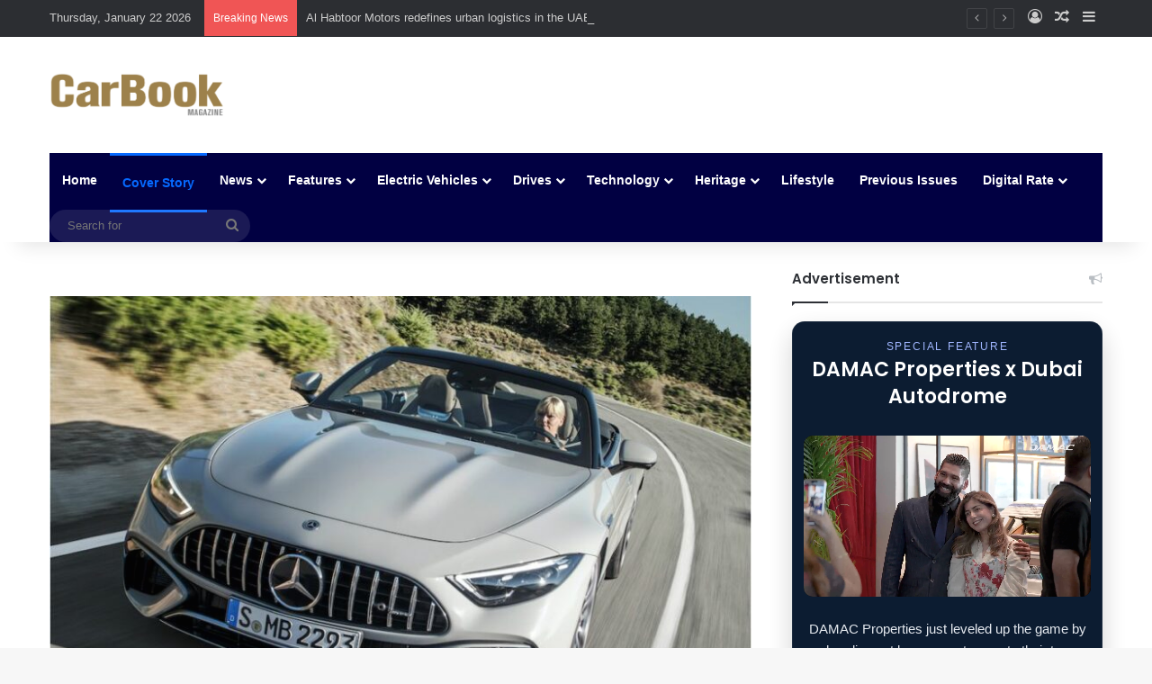

--- FILE ---
content_type: text/html; charset=UTF-8
request_url: https://carbookmagazine.com/2022/03/the-new-mercedes-amg-sl-the-new-edition-of-an-icon/
body_size: 24644
content:
<!DOCTYPE html>
<html dir="ltr" lang="en-US" prefix="og: https://ogp.me/ns#" class="" data-skin="light" prefix="og: http://ogp.me/ns#">
<head>
	<meta charset="UTF-8" />
	<link rel="profile" href="https://gmpg.org/xfn/11" />
	<title>The new Mercedes-AMG SL: The new edition of an icon The new Mercedes-AMG SL: The new edition of an icon - CarBook Magazine, Cars,Events,Exhibitions,Brands,Dubai,UAE %%post_title%% | CarBook Magazine UAE</title>

<meta http-equiv='x-dns-prefetch-control' content='on'>
<link rel='dns-prefetch' href='//cdnjs.cloudflare.com' />
<link rel='dns-prefetch' href='//ajax.googleapis.com' />
<link rel='dns-prefetch' href='//fonts.googleapis.com' />
<link rel='dns-prefetch' href='//fonts.gstatic.com' />
<link rel='dns-prefetch' href='//s.gravatar.com' />
<link rel='dns-prefetch' href='//www.google-analytics.com' />
<link rel='preload' as='script' href='https://ajax.googleapis.com/ajax/libs/webfont/1/webfont.js'>
	<style>img:is([sizes="auto" i], [sizes^="auto," i]) { contain-intrinsic-size: 3000px 1500px }</style>
	
		<!-- All in One SEO 4.9.3 - aioseo.com -->
	<meta name="description" content="The new Mercedes-AMG SL, the new edition of an icon, returns to its roots with a classic soft top and sporty character. At the same time, the luxurious roadster as a 2+2 seater is particularly suitable for everyday use and puts its power down on the road with all-wheel drive for the first time. High-tech %%excerpt%% – Latest car reviews, luxury car launches, auto news, and trends from Dubai and the UAE on CarBook Magazine." />
	<meta name="robots" content="max-image-preview:large" />
	<meta name="author" content="admin"/>
	<link rel="canonical" href="https://carbookmagazine.com/2022/03/the-new-mercedes-amg-sl-the-new-edition-of-an-icon/" />
	<meta name="generator" content="All in One SEO (AIOSEO) 4.9.3" />
		<meta property="og:locale" content="en_US" />
		<meta property="og:site_name" content="CarBook Magazine, Cars,Events,Exhibitions,Brands,Dubai,UAE - luxury lifestyle brands in the GCC and Levant, bi-monthly magazine, Cars,Events,Exhibitions,Brands,Dubai,UAE" />
		<meta property="og:type" content="article" />
		<meta property="og:title" content="The new Mercedes-AMG SL: The new edition of an icon The new Mercedes-AMG SL: The new edition of an icon - CarBook Magazine, Cars,Events,Exhibitions,Brands,Dubai,UAE %%post_title%% | CarBook Magazine UAE" />
		<meta property="og:description" content="The new Mercedes-AMG SL, the new edition of an icon, returns to its roots with a classic soft top and sporty character. At the same time, the luxurious roadster as a 2+2 seater is particularly suitable for everyday use and puts its power down on the road with all-wheel drive for the first time. High-tech %%excerpt%% – Latest car reviews, luxury car launches, auto news, and trends from Dubai and the UAE on CarBook Magazine." />
		<meta property="og:url" content="https://carbookmagazine.com/2022/03/the-new-mercedes-amg-sl-the-new-edition-of-an-icon/" />
		<meta property="article:published_time" content="2022-03-31T01:59:04+00:00" />
		<meta property="article:modified_time" content="2025-06-15T23:18:19+00:00" />
		<meta name="twitter:card" content="summary_large_image" />
		<meta name="twitter:title" content="The new Mercedes-AMG SL: The new edition of an icon The new Mercedes-AMG SL: The new edition of an icon - CarBook Magazine, Cars,Events,Exhibitions,Brands,Dubai,UAE %%post_title%% | CarBook Magazine UAE" />
		<meta name="twitter:description" content="The new Mercedes-AMG SL, the new edition of an icon, returns to its roots with a classic soft top and sporty character. At the same time, the luxurious roadster as a 2+2 seater is particularly suitable for everyday use and puts its power down on the road with all-wheel drive for the first time. High-tech %%excerpt%% – Latest car reviews, luxury car launches, auto news, and trends from Dubai and the UAE on CarBook Magazine." />
		<script type="application/ld+json" class="aioseo-schema">
			{"@context":"https:\/\/schema.org","@graph":[{"@type":"BlogPosting","@id":"https:\/\/carbookmagazine.com\/2022\/03\/the-new-mercedes-amg-sl-the-new-edition-of-an-icon\/#blogposting","name":"The new Mercedes-AMG SL: The new edition of an icon The new Mercedes-AMG SL: The new edition of an icon - CarBook Magazine, Cars,Events,Exhibitions,Brands,Dubai,UAE %%post_title%% | CarBook Magazine UAE","headline":"The new Mercedes-AMG SL: The new edition of an icon","author":{"@id":"https:\/\/carbookmagazine.com\/author\/admin\/#author"},"publisher":{"@id":"https:\/\/carbookmagazine.com\/#organization"},"image":{"@type":"ImageObject","url":"https:\/\/carbookmagazine.com\/wp-content\/uploads\/2022\/03\/Capture-2.jpg","width":949,"height":693},"datePublished":"2022-03-31T01:59:04+00:00","dateModified":"2025-06-15T23:18:19+00:00","inLanguage":"en-US","mainEntityOfPage":{"@id":"https:\/\/carbookmagazine.com\/2022\/03\/the-new-mercedes-amg-sl-the-new-edition-of-an-icon\/#webpage"},"isPartOf":{"@id":"https:\/\/carbookmagazine.com\/2022\/03\/the-new-mercedes-amg-sl-the-new-edition-of-an-icon\/#webpage"},"articleSection":"Cover Story, Drives, Featured, Features, H-Lights, Lifestyle, Main Feature, News, Prod. Features"},{"@type":"BreadcrumbList","@id":"https:\/\/carbookmagazine.com\/2022\/03\/the-new-mercedes-amg-sl-the-new-edition-of-an-icon\/#breadcrumblist","itemListElement":[{"@type":"ListItem","@id":"https:\/\/carbookmagazine.com#listItem","position":1,"name":"Home","item":"https:\/\/carbookmagazine.com","nextItem":{"@type":"ListItem","@id":"https:\/\/carbookmagazine.com\/category\/featured\/#listItem","name":"Featured"}},{"@type":"ListItem","@id":"https:\/\/carbookmagazine.com\/category\/featured\/#listItem","position":2,"name":"Featured","item":"https:\/\/carbookmagazine.com\/category\/featured\/","nextItem":{"@type":"ListItem","@id":"https:\/\/carbookmagazine.com\/2022\/03\/the-new-mercedes-amg-sl-the-new-edition-of-an-icon\/#listItem","name":"The new Mercedes-AMG SL: The new edition of an icon"},"previousItem":{"@type":"ListItem","@id":"https:\/\/carbookmagazine.com#listItem","name":"Home"}},{"@type":"ListItem","@id":"https:\/\/carbookmagazine.com\/2022\/03\/the-new-mercedes-amg-sl-the-new-edition-of-an-icon\/#listItem","position":3,"name":"The new Mercedes-AMG SL: The new edition of an icon","previousItem":{"@type":"ListItem","@id":"https:\/\/carbookmagazine.com\/category\/featured\/#listItem","name":"Featured"}}]},{"@type":"Organization","@id":"https:\/\/carbookmagazine.com\/#organization","name":"CarBook Magazine, Cars,Events,Exhibitions,Brands,Dubai,UAE","description":"luxury lifestyle brands in the GCC and Levant, bi-monthly magazine, Cars,Events,Exhibitions,Brands,Dubai,UAE CarBook Magazine is a leading automotive and lifestyle publication in Dubai and the UAE, featuring the latest car news, reviews, luxury brands, and industry events","url":"https:\/\/carbookmagazine.com\/","email":"hares@carbookmagazine.com","logo":{"@type":"ImageObject","url":"https:\/\/carbookmagazine.com\/wp-content\/uploads\/2025\/09\/Screenshot-2025-09-09-133158.jpg","@id":"https:\/\/carbookmagazine.com\/2022\/03\/the-new-mercedes-amg-sl-the-new-edition-of-an-icon\/#organizationLogo","width":1591,"height":628},"image":{"@id":"https:\/\/carbookmagazine.com\/2022\/03\/the-new-mercedes-amg-sl-the-new-edition-of-an-icon\/#organizationLogo"}},{"@type":"Person","@id":"https:\/\/carbookmagazine.com\/author\/admin\/#author","url":"https:\/\/carbookmagazine.com\/author\/admin\/","name":"admin","image":{"@type":"ImageObject","@id":"https:\/\/carbookmagazine.com\/2022\/03\/the-new-mercedes-amg-sl-the-new-edition-of-an-icon\/#authorImage","url":"https:\/\/secure.gravatar.com\/avatar\/1507eb8ac61f96462a238a5a0facaaaa128e8400254900c659fbe39caa972de2?s=96&d=mm&r=g","width":96,"height":96,"caption":"admin"}},{"@type":"WebPage","@id":"https:\/\/carbookmagazine.com\/2022\/03\/the-new-mercedes-amg-sl-the-new-edition-of-an-icon\/#webpage","url":"https:\/\/carbookmagazine.com\/2022\/03\/the-new-mercedes-amg-sl-the-new-edition-of-an-icon\/","name":"The new Mercedes-AMG SL: The new edition of an icon The new Mercedes-AMG SL: The new edition of an icon - CarBook Magazine, Cars,Events,Exhibitions,Brands,Dubai,UAE %%post_title%% | CarBook Magazine UAE","description":"The new Mercedes-AMG SL, the new edition of an icon, returns to its roots with a classic soft top and sporty character. At the same time, the luxurious roadster as a 2+2 seater is particularly suitable for everyday use and puts its power down on the road with all-wheel drive for the first time. High-tech %%excerpt%% \u2013 Latest car reviews, luxury car launches, auto news, and trends from Dubai and the UAE on CarBook Magazine.","inLanguage":"en-US","isPartOf":{"@id":"https:\/\/carbookmagazine.com\/#website"},"breadcrumb":{"@id":"https:\/\/carbookmagazine.com\/2022\/03\/the-new-mercedes-amg-sl-the-new-edition-of-an-icon\/#breadcrumblist"},"author":{"@id":"https:\/\/carbookmagazine.com\/author\/admin\/#author"},"creator":{"@id":"https:\/\/carbookmagazine.com\/author\/admin\/#author"},"image":{"@type":"ImageObject","url":"https:\/\/carbookmagazine.com\/wp-content\/uploads\/2022\/03\/Capture-2.jpg","@id":"https:\/\/carbookmagazine.com\/2022\/03\/the-new-mercedes-amg-sl-the-new-edition-of-an-icon\/#mainImage","width":949,"height":693},"primaryImageOfPage":{"@id":"https:\/\/carbookmagazine.com\/2022\/03\/the-new-mercedes-amg-sl-the-new-edition-of-an-icon\/#mainImage"},"datePublished":"2022-03-31T01:59:04+00:00","dateModified":"2025-06-15T23:18:19+00:00"},{"@type":"WebSite","@id":"https:\/\/carbookmagazine.com\/#website","url":"https:\/\/carbookmagazine.com\/","name":"CarBook Magazine, Cars,Events,Exhibitions,Brands,Dubai,UAE","alternateName":"CarBook , CarBook UAE","description":"luxury lifestyle brands in the GCC and Levant, bi-monthly magazine, Cars,Events,Exhibitions,Brands,Dubai,UAE","inLanguage":"en-US","publisher":{"@id":"https:\/\/carbookmagazine.com\/#organization"}}]}
		</script>
		<!-- All in One SEO -->

<link rel='dns-prefetch' href='//www.googletagmanager.com' />
<link rel="alternate" type="application/rss+xml" title="CarBook Magazine, Cars,Events,Exhibitions,Brands,Dubai,UAE &raquo; Feed" href="https://carbookmagazine.com/feed/" />
<link rel="alternate" type="application/rss+xml" title="CarBook Magazine, Cars,Events,Exhibitions,Brands,Dubai,UAE &raquo; Comments Feed" href="https://carbookmagazine.com/comments/feed/" />

		<style type="text/css">
			:root{				
			--tie-preset-gradient-1: linear-gradient(135deg, rgba(6, 147, 227, 1) 0%, rgb(155, 81, 224) 100%);
			--tie-preset-gradient-2: linear-gradient(135deg, rgb(122, 220, 180) 0%, rgb(0, 208, 130) 100%);
			--tie-preset-gradient-3: linear-gradient(135deg, rgba(252, 185, 0, 1) 0%, rgba(255, 105, 0, 1) 100%);
			--tie-preset-gradient-4: linear-gradient(135deg, rgba(255, 105, 0, 1) 0%, rgb(207, 46, 46) 100%);
			--tie-preset-gradient-5: linear-gradient(135deg, rgb(238, 238, 238) 0%, rgb(169, 184, 195) 100%);
			--tie-preset-gradient-6: linear-gradient(135deg, rgb(74, 234, 220) 0%, rgb(151, 120, 209) 20%, rgb(207, 42, 186) 40%, rgb(238, 44, 130) 60%, rgb(251, 105, 98) 80%, rgb(254, 248, 76) 100%);
			--tie-preset-gradient-7: linear-gradient(135deg, rgb(255, 206, 236) 0%, rgb(152, 150, 240) 100%);
			--tie-preset-gradient-8: linear-gradient(135deg, rgb(254, 205, 165) 0%, rgb(254, 45, 45) 50%, rgb(107, 0, 62) 100%);
			--tie-preset-gradient-9: linear-gradient(135deg, rgb(255, 203, 112) 0%, rgb(199, 81, 192) 50%, rgb(65, 88, 208) 100%);
			--tie-preset-gradient-10: linear-gradient(135deg, rgb(255, 245, 203) 0%, rgb(182, 227, 212) 50%, rgb(51, 167, 181) 100%);
			--tie-preset-gradient-11: linear-gradient(135deg, rgb(202, 248, 128) 0%, rgb(113, 206, 126) 100%);
			--tie-preset-gradient-12: linear-gradient(135deg, rgb(2, 3, 129) 0%, rgb(40, 116, 252) 100%);
			--tie-preset-gradient-13: linear-gradient(135deg, #4D34FA, #ad34fa);
			--tie-preset-gradient-14: linear-gradient(135deg, #0057FF, #31B5FF);
			--tie-preset-gradient-15: linear-gradient(135deg, #FF007A, #FF81BD);
			--tie-preset-gradient-16: linear-gradient(135deg, #14111E, #4B4462);
			--tie-preset-gradient-17: linear-gradient(135deg, #F32758, #FFC581);

			
					--main-nav-background: #1f2024;
					--main-nav-secondry-background: rgba(0,0,0,0.2);
					--main-nav-primary-color: #0088ff;
					--main-nav-contrast-primary-color: #FFFFFF;
					--main-nav-text-color: #FFFFFF;
					--main-nav-secondry-text-color: rgba(225,255,255,0.5);
					--main-nav-main-border-color: rgba(255,255,255,0.07);
					--main-nav-secondry-border-color: rgba(255,255,255,0.04);
				
			}
		</style>
	
<meta property="og:title" content="The new Mercedes-AMG SL: The new edition of an icon - CarBook Magazine, Cars,Events,Exhibitions,Brands,Dubai,UAE" />
<meta property="og:type" content="article" />
<meta property="og:description" content="The new Mercedes-AMG SL, the new edition of an icon, returns to its roots with a classic soft top an" />
<meta property="og:url" content="https://carbookmagazine.com/2022/03/the-new-mercedes-amg-sl-the-new-edition-of-an-icon/" />
<meta property="og:site_name" content="CarBook Magazine, Cars,Events,Exhibitions,Brands,Dubai,UAE" />
<meta property="og:image" content="https://carbookmagazine.com/wp-content/uploads/2022/03/Capture-2.jpg" />
<meta name="viewport" content="width=device-width, initial-scale=1.0" /><script type="text/javascript">
/* <![CDATA[ */
window._wpemojiSettings = {"baseUrl":"https:\/\/s.w.org\/images\/core\/emoji\/16.0.1\/72x72\/","ext":".png","svgUrl":"https:\/\/s.w.org\/images\/core\/emoji\/16.0.1\/svg\/","svgExt":".svg","source":{"concatemoji":"https:\/\/carbookmagazine.com\/wp-includes\/js\/wp-emoji-release.min.js?ver=6.8.3"}};
/*! This file is auto-generated */
!function(s,n){var o,i,e;function c(e){try{var t={supportTests:e,timestamp:(new Date).valueOf()};sessionStorage.setItem(o,JSON.stringify(t))}catch(e){}}function p(e,t,n){e.clearRect(0,0,e.canvas.width,e.canvas.height),e.fillText(t,0,0);var t=new Uint32Array(e.getImageData(0,0,e.canvas.width,e.canvas.height).data),a=(e.clearRect(0,0,e.canvas.width,e.canvas.height),e.fillText(n,0,0),new Uint32Array(e.getImageData(0,0,e.canvas.width,e.canvas.height).data));return t.every(function(e,t){return e===a[t]})}function u(e,t){e.clearRect(0,0,e.canvas.width,e.canvas.height),e.fillText(t,0,0);for(var n=e.getImageData(16,16,1,1),a=0;a<n.data.length;a++)if(0!==n.data[a])return!1;return!0}function f(e,t,n,a){switch(t){case"flag":return n(e,"\ud83c\udff3\ufe0f\u200d\u26a7\ufe0f","\ud83c\udff3\ufe0f\u200b\u26a7\ufe0f")?!1:!n(e,"\ud83c\udde8\ud83c\uddf6","\ud83c\udde8\u200b\ud83c\uddf6")&&!n(e,"\ud83c\udff4\udb40\udc67\udb40\udc62\udb40\udc65\udb40\udc6e\udb40\udc67\udb40\udc7f","\ud83c\udff4\u200b\udb40\udc67\u200b\udb40\udc62\u200b\udb40\udc65\u200b\udb40\udc6e\u200b\udb40\udc67\u200b\udb40\udc7f");case"emoji":return!a(e,"\ud83e\udedf")}return!1}function g(e,t,n,a){var r="undefined"!=typeof WorkerGlobalScope&&self instanceof WorkerGlobalScope?new OffscreenCanvas(300,150):s.createElement("canvas"),o=r.getContext("2d",{willReadFrequently:!0}),i=(o.textBaseline="top",o.font="600 32px Arial",{});return e.forEach(function(e){i[e]=t(o,e,n,a)}),i}function t(e){var t=s.createElement("script");t.src=e,t.defer=!0,s.head.appendChild(t)}"undefined"!=typeof Promise&&(o="wpEmojiSettingsSupports",i=["flag","emoji"],n.supports={everything:!0,everythingExceptFlag:!0},e=new Promise(function(e){s.addEventListener("DOMContentLoaded",e,{once:!0})}),new Promise(function(t){var n=function(){try{var e=JSON.parse(sessionStorage.getItem(o));if("object"==typeof e&&"number"==typeof e.timestamp&&(new Date).valueOf()<e.timestamp+604800&&"object"==typeof e.supportTests)return e.supportTests}catch(e){}return null}();if(!n){if("undefined"!=typeof Worker&&"undefined"!=typeof OffscreenCanvas&&"undefined"!=typeof URL&&URL.createObjectURL&&"undefined"!=typeof Blob)try{var e="postMessage("+g.toString()+"("+[JSON.stringify(i),f.toString(),p.toString(),u.toString()].join(",")+"));",a=new Blob([e],{type:"text/javascript"}),r=new Worker(URL.createObjectURL(a),{name:"wpTestEmojiSupports"});return void(r.onmessage=function(e){c(n=e.data),r.terminate(),t(n)})}catch(e){}c(n=g(i,f,p,u))}t(n)}).then(function(e){for(var t in e)n.supports[t]=e[t],n.supports.everything=n.supports.everything&&n.supports[t],"flag"!==t&&(n.supports.everythingExceptFlag=n.supports.everythingExceptFlag&&n.supports[t]);n.supports.everythingExceptFlag=n.supports.everythingExceptFlag&&!n.supports.flag,n.DOMReady=!1,n.readyCallback=function(){n.DOMReady=!0}}).then(function(){return e}).then(function(){var e;n.supports.everything||(n.readyCallback(),(e=n.source||{}).concatemoji?t(e.concatemoji):e.wpemoji&&e.twemoji&&(t(e.twemoji),t(e.wpemoji)))}))}((window,document),window._wpemojiSettings);
/* ]]> */
</script>
<style id='wp-emoji-styles-inline-css' type='text/css'>

	img.wp-smiley, img.emoji {
		display: inline !important;
		border: none !important;
		box-shadow: none !important;
		height: 1em !important;
		width: 1em !important;
		margin: 0 0.07em !important;
		vertical-align: -0.1em !important;
		background: none !important;
		padding: 0 !important;
	}
</style>
<link rel='stylesheet' id='aioseo/css/src/vue/standalone/blocks/table-of-contents/global.scss-css' href='https://carbookmagazine.com/wp-content/plugins/all-in-one-seo-pack/dist/Lite/assets/css/table-of-contents/global.e90f6d47.css?ver=4.9.3' type='text/css' media='all' />
<style id='global-styles-inline-css' type='text/css'>
:root{--wp--preset--aspect-ratio--square: 1;--wp--preset--aspect-ratio--4-3: 4/3;--wp--preset--aspect-ratio--3-4: 3/4;--wp--preset--aspect-ratio--3-2: 3/2;--wp--preset--aspect-ratio--2-3: 2/3;--wp--preset--aspect-ratio--16-9: 16/9;--wp--preset--aspect-ratio--9-16: 9/16;--wp--preset--color--black: #000000;--wp--preset--color--cyan-bluish-gray: #abb8c3;--wp--preset--color--white: #ffffff;--wp--preset--color--pale-pink: #f78da7;--wp--preset--color--vivid-red: #cf2e2e;--wp--preset--color--luminous-vivid-orange: #ff6900;--wp--preset--color--luminous-vivid-amber: #fcb900;--wp--preset--color--light-green-cyan: #7bdcb5;--wp--preset--color--vivid-green-cyan: #00d084;--wp--preset--color--pale-cyan-blue: #8ed1fc;--wp--preset--color--vivid-cyan-blue: #0693e3;--wp--preset--color--vivid-purple: #9b51e0;--wp--preset--color--global-color: #0088ff;--wp--preset--gradient--vivid-cyan-blue-to-vivid-purple: linear-gradient(135deg,rgba(6,147,227,1) 0%,rgb(155,81,224) 100%);--wp--preset--gradient--light-green-cyan-to-vivid-green-cyan: linear-gradient(135deg,rgb(122,220,180) 0%,rgb(0,208,130) 100%);--wp--preset--gradient--luminous-vivid-amber-to-luminous-vivid-orange: linear-gradient(135deg,rgba(252,185,0,1) 0%,rgba(255,105,0,1) 100%);--wp--preset--gradient--luminous-vivid-orange-to-vivid-red: linear-gradient(135deg,rgba(255,105,0,1) 0%,rgb(207,46,46) 100%);--wp--preset--gradient--very-light-gray-to-cyan-bluish-gray: linear-gradient(135deg,rgb(238,238,238) 0%,rgb(169,184,195) 100%);--wp--preset--gradient--cool-to-warm-spectrum: linear-gradient(135deg,rgb(74,234,220) 0%,rgb(151,120,209) 20%,rgb(207,42,186) 40%,rgb(238,44,130) 60%,rgb(251,105,98) 80%,rgb(254,248,76) 100%);--wp--preset--gradient--blush-light-purple: linear-gradient(135deg,rgb(255,206,236) 0%,rgb(152,150,240) 100%);--wp--preset--gradient--blush-bordeaux: linear-gradient(135deg,rgb(254,205,165) 0%,rgb(254,45,45) 50%,rgb(107,0,62) 100%);--wp--preset--gradient--luminous-dusk: linear-gradient(135deg,rgb(255,203,112) 0%,rgb(199,81,192) 50%,rgb(65,88,208) 100%);--wp--preset--gradient--pale-ocean: linear-gradient(135deg,rgb(255,245,203) 0%,rgb(182,227,212) 50%,rgb(51,167,181) 100%);--wp--preset--gradient--electric-grass: linear-gradient(135deg,rgb(202,248,128) 0%,rgb(113,206,126) 100%);--wp--preset--gradient--midnight: linear-gradient(135deg,rgb(2,3,129) 0%,rgb(40,116,252) 100%);--wp--preset--font-size--small: 13px;--wp--preset--font-size--medium: 20px;--wp--preset--font-size--large: 36px;--wp--preset--font-size--x-large: 42px;--wp--preset--spacing--20: 0.44rem;--wp--preset--spacing--30: 0.67rem;--wp--preset--spacing--40: 1rem;--wp--preset--spacing--50: 1.5rem;--wp--preset--spacing--60: 2.25rem;--wp--preset--spacing--70: 3.38rem;--wp--preset--spacing--80: 5.06rem;--wp--preset--shadow--natural: 6px 6px 9px rgba(0, 0, 0, 0.2);--wp--preset--shadow--deep: 12px 12px 50px rgba(0, 0, 0, 0.4);--wp--preset--shadow--sharp: 6px 6px 0px rgba(0, 0, 0, 0.2);--wp--preset--shadow--outlined: 6px 6px 0px -3px rgba(255, 255, 255, 1), 6px 6px rgba(0, 0, 0, 1);--wp--preset--shadow--crisp: 6px 6px 0px rgba(0, 0, 0, 1);}:where(.is-layout-flex){gap: 0.5em;}:where(.is-layout-grid){gap: 0.5em;}body .is-layout-flex{display: flex;}.is-layout-flex{flex-wrap: wrap;align-items: center;}.is-layout-flex > :is(*, div){margin: 0;}body .is-layout-grid{display: grid;}.is-layout-grid > :is(*, div){margin: 0;}:where(.wp-block-columns.is-layout-flex){gap: 2em;}:where(.wp-block-columns.is-layout-grid){gap: 2em;}:where(.wp-block-post-template.is-layout-flex){gap: 1.25em;}:where(.wp-block-post-template.is-layout-grid){gap: 1.25em;}.has-black-color{color: var(--wp--preset--color--black) !important;}.has-cyan-bluish-gray-color{color: var(--wp--preset--color--cyan-bluish-gray) !important;}.has-white-color{color: var(--wp--preset--color--white) !important;}.has-pale-pink-color{color: var(--wp--preset--color--pale-pink) !important;}.has-vivid-red-color{color: var(--wp--preset--color--vivid-red) !important;}.has-luminous-vivid-orange-color{color: var(--wp--preset--color--luminous-vivid-orange) !important;}.has-luminous-vivid-amber-color{color: var(--wp--preset--color--luminous-vivid-amber) !important;}.has-light-green-cyan-color{color: var(--wp--preset--color--light-green-cyan) !important;}.has-vivid-green-cyan-color{color: var(--wp--preset--color--vivid-green-cyan) !important;}.has-pale-cyan-blue-color{color: var(--wp--preset--color--pale-cyan-blue) !important;}.has-vivid-cyan-blue-color{color: var(--wp--preset--color--vivid-cyan-blue) !important;}.has-vivid-purple-color{color: var(--wp--preset--color--vivid-purple) !important;}.has-black-background-color{background-color: var(--wp--preset--color--black) !important;}.has-cyan-bluish-gray-background-color{background-color: var(--wp--preset--color--cyan-bluish-gray) !important;}.has-white-background-color{background-color: var(--wp--preset--color--white) !important;}.has-pale-pink-background-color{background-color: var(--wp--preset--color--pale-pink) !important;}.has-vivid-red-background-color{background-color: var(--wp--preset--color--vivid-red) !important;}.has-luminous-vivid-orange-background-color{background-color: var(--wp--preset--color--luminous-vivid-orange) !important;}.has-luminous-vivid-amber-background-color{background-color: var(--wp--preset--color--luminous-vivid-amber) !important;}.has-light-green-cyan-background-color{background-color: var(--wp--preset--color--light-green-cyan) !important;}.has-vivid-green-cyan-background-color{background-color: var(--wp--preset--color--vivid-green-cyan) !important;}.has-pale-cyan-blue-background-color{background-color: var(--wp--preset--color--pale-cyan-blue) !important;}.has-vivid-cyan-blue-background-color{background-color: var(--wp--preset--color--vivid-cyan-blue) !important;}.has-vivid-purple-background-color{background-color: var(--wp--preset--color--vivid-purple) !important;}.has-black-border-color{border-color: var(--wp--preset--color--black) !important;}.has-cyan-bluish-gray-border-color{border-color: var(--wp--preset--color--cyan-bluish-gray) !important;}.has-white-border-color{border-color: var(--wp--preset--color--white) !important;}.has-pale-pink-border-color{border-color: var(--wp--preset--color--pale-pink) !important;}.has-vivid-red-border-color{border-color: var(--wp--preset--color--vivid-red) !important;}.has-luminous-vivid-orange-border-color{border-color: var(--wp--preset--color--luminous-vivid-orange) !important;}.has-luminous-vivid-amber-border-color{border-color: var(--wp--preset--color--luminous-vivid-amber) !important;}.has-light-green-cyan-border-color{border-color: var(--wp--preset--color--light-green-cyan) !important;}.has-vivid-green-cyan-border-color{border-color: var(--wp--preset--color--vivid-green-cyan) !important;}.has-pale-cyan-blue-border-color{border-color: var(--wp--preset--color--pale-cyan-blue) !important;}.has-vivid-cyan-blue-border-color{border-color: var(--wp--preset--color--vivid-cyan-blue) !important;}.has-vivid-purple-border-color{border-color: var(--wp--preset--color--vivid-purple) !important;}.has-vivid-cyan-blue-to-vivid-purple-gradient-background{background: var(--wp--preset--gradient--vivid-cyan-blue-to-vivid-purple) !important;}.has-light-green-cyan-to-vivid-green-cyan-gradient-background{background: var(--wp--preset--gradient--light-green-cyan-to-vivid-green-cyan) !important;}.has-luminous-vivid-amber-to-luminous-vivid-orange-gradient-background{background: var(--wp--preset--gradient--luminous-vivid-amber-to-luminous-vivid-orange) !important;}.has-luminous-vivid-orange-to-vivid-red-gradient-background{background: var(--wp--preset--gradient--luminous-vivid-orange-to-vivid-red) !important;}.has-very-light-gray-to-cyan-bluish-gray-gradient-background{background: var(--wp--preset--gradient--very-light-gray-to-cyan-bluish-gray) !important;}.has-cool-to-warm-spectrum-gradient-background{background: var(--wp--preset--gradient--cool-to-warm-spectrum) !important;}.has-blush-light-purple-gradient-background{background: var(--wp--preset--gradient--blush-light-purple) !important;}.has-blush-bordeaux-gradient-background{background: var(--wp--preset--gradient--blush-bordeaux) !important;}.has-luminous-dusk-gradient-background{background: var(--wp--preset--gradient--luminous-dusk) !important;}.has-pale-ocean-gradient-background{background: var(--wp--preset--gradient--pale-ocean) !important;}.has-electric-grass-gradient-background{background: var(--wp--preset--gradient--electric-grass) !important;}.has-midnight-gradient-background{background: var(--wp--preset--gradient--midnight) !important;}.has-small-font-size{font-size: var(--wp--preset--font-size--small) !important;}.has-medium-font-size{font-size: var(--wp--preset--font-size--medium) !important;}.has-large-font-size{font-size: var(--wp--preset--font-size--large) !important;}.has-x-large-font-size{font-size: var(--wp--preset--font-size--x-large) !important;}
:where(.wp-block-post-template.is-layout-flex){gap: 1.25em;}:where(.wp-block-post-template.is-layout-grid){gap: 1.25em;}
:where(.wp-block-columns.is-layout-flex){gap: 2em;}:where(.wp-block-columns.is-layout-grid){gap: 2em;}
:root :where(.wp-block-pullquote){font-size: 1.5em;line-height: 1.6;}
</style>
<link rel='stylesheet' id='contact-form-7-css' href='https://carbookmagazine.com/wp-content/plugins/contact-form-7/includes/css/styles.css?ver=6.1.4' type='text/css' media='all' />
<link rel='stylesheet' id='wmvp-style-videos-list-css' href='https://carbookmagazine.com/wp-content/plugins/wm-video-playlists/assets/css/style.css?ver=1.0.2' type='text/css' media='all' />
<link rel='stylesheet' id='recent-posts-widget-with-thumbnails-public-style-css' href='https://carbookmagazine.com/wp-content/plugins/recent-posts-widget-with-thumbnails/public.css?ver=7.1.1' type='text/css' media='all' />
<link rel='stylesheet' id='tie-css-base-css' href='https://carbookmagazine.com/wp-content/themes/jannah/assets/css/base.min.css?ver=7.6.2' type='text/css' media='all' />
<link rel='stylesheet' id='tie-css-styles-css' href='https://carbookmagazine.com/wp-content/themes/jannah/assets/css/style.min.css?ver=7.6.2' type='text/css' media='all' />
<link rel='stylesheet' id='tie-css-widgets-css' href='https://carbookmagazine.com/wp-content/themes/jannah/assets/css/widgets.min.css?ver=7.6.2' type='text/css' media='all' />
<link rel='stylesheet' id='tie-css-helpers-css' href='https://carbookmagazine.com/wp-content/themes/jannah/assets/css/helpers.min.css?ver=7.6.2' type='text/css' media='all' />
<link rel='stylesheet' id='tie-fontawesome5-css' href='https://carbookmagazine.com/wp-content/themes/jannah/assets/css/fontawesome.css?ver=7.6.2' type='text/css' media='all' />
<link rel='stylesheet' id='tie-css-ilightbox-css' href='https://carbookmagazine.com/wp-content/themes/jannah/assets/ilightbox/dark-skin/skin.css?ver=7.6.2' type='text/css' media='all' />
<link rel='stylesheet' id='tie-css-single-css' href='https://carbookmagazine.com/wp-content/themes/jannah/assets/css/single.min.css?ver=7.6.2' type='text/css' media='all' />
<link rel='stylesheet' id='tie-css-print-css' href='https://carbookmagazine.com/wp-content/themes/jannah/assets/css/print.css?ver=7.6.2' type='text/css' media='print' />
<style id='tie-css-print-inline-css' type='text/css'>
.wf-active .logo-text,.wf-active h1,.wf-active h2,.wf-active h3,.wf-active h4,.wf-active h5,.wf-active h6,.wf-active .the-subtitle{font-family: 'Poppins';}@media (min-width: 992px){.full-width .fullwidth-slider-wrapper .thumb-overlay .thumb-content .thumb-title,.full-width .wide-next-prev-slider-wrapper .thumb-overlay .thumb-content .thumb-title,.full-width .wide-slider-with-navfor-wrapper .thumb-overlay .thumb-content .thumb-title,.full-width .boxed-slider-wrapper .thumb-overlay .thumb-title{font-size: 12px;font-weight: 500;line-height: 1.5;}}#header-notification-bar{background: var( --tie-preset-gradient-16 );}#main-nav .main-menu-wrapper,#main-nav .menu-sub-content,#main-nav .comp-sub-menu,#main-nav ul.cats-vertical li a.is-active,#main-nav ul.cats-vertical li a:hover,#autocomplete-suggestions.search-in-main-nav{background-color: #010042;}#main-nav{border-width: 0;}#theme-header #main-nav:not(.fixed-nav){bottom: 0;}#main-nav .icon-basecloud-bg:after{color: #010042;}#autocomplete-suggestions.search-in-main-nav{border-color: rgba(255,255,255,0.07);}.main-nav-boxed #main-nav .main-menu-wrapper{border-width: 0;}.tie-insta-header {margin-bottom: 15px;}.tie-insta-avatar a {width: 70px;height: 70px;display: block;position: relative;float: left;margin-right: 15px;margin-bottom: 15px;}.tie-insta-avatar a:before {content: "";position: absolute;width: calc(100% + 6px);height: calc(100% + 6px);left: -3px;top: -3px;border-radius: 50%;background: #d6249f;background: radial-gradient(circle at 30% 107%,#fdf497 0%,#fdf497 5%,#fd5949 45%,#d6249f 60%,#285AEB 90%);}.tie-insta-avatar a:after {position: absolute;content: "";width: calc(100% + 3px);height: calc(100% + 3px);left: -2px;top: -2px;border-radius: 50%;background: #fff;}.dark-skin .tie-insta-avatar a:after {background: #27292d;}.tie-insta-avatar img {border-radius: 50%;position: relative;z-index: 2;transition: all 0.25s;}.tie-insta-avatar img:hover {box-shadow: 0px 0px 15px 0 #6b54c6;}.tie-insta-info {font-size: 1.3em;font-weight: bold;margin-bottom: 5px;}
</style>
<script type="text/javascript" src="https://carbookmagazine.com/wp-includes/js/jquery/jquery.min.js?ver=3.7.1" id="jquery-core-js"></script>
<script type="text/javascript" src="https://carbookmagazine.com/wp-includes/js/jquery/jquery-migrate.min.js?ver=3.4.1" id="jquery-migrate-js"></script>

<!-- Google tag (gtag.js) snippet added by Site Kit -->
<!-- Google Analytics snippet added by Site Kit -->
<!-- Google Ads snippet added by Site Kit -->
<script type="text/javascript" src="https://www.googletagmanager.com/gtag/js?id=GT-M6JTJ8B" id="google_gtagjs-js" async></script>
<script type="text/javascript" id="google_gtagjs-js-after">
/* <![CDATA[ */
window.dataLayer = window.dataLayer || [];function gtag(){dataLayer.push(arguments);}
gtag("set","linker",{"domains":["carbookmagazine.com"]});
gtag("js", new Date());
gtag("set", "developer_id.dZTNiMT", true);
gtag("config", "GT-M6JTJ8B");
gtag("config", "AW-17544180152");
 window._googlesitekit = window._googlesitekit || {}; window._googlesitekit.throttledEvents = []; window._googlesitekit.gtagEvent = (name, data) => { var key = JSON.stringify( { name, data } ); if ( !! window._googlesitekit.throttledEvents[ key ] ) { return; } window._googlesitekit.throttledEvents[ key ] = true; setTimeout( () => { delete window._googlesitekit.throttledEvents[ key ]; }, 5 ); gtag( "event", name, { ...data, event_source: "site-kit" } ); }; 
/* ]]> */
</script>
<link rel="https://api.w.org/" href="https://carbookmagazine.com/wp-json/" /><link rel="alternate" title="JSON" type="application/json" href="https://carbookmagazine.com/wp-json/wp/v2/posts/7119" /><link rel="EditURI" type="application/rsd+xml" title="RSD" href="https://carbookmagazine.com/xmlrpc.php?rsd" />
<meta name="generator" content="WordPress 6.8.3" />
<link rel='shortlink' href='https://carbookmagazine.com/?p=7119' />
<link rel="alternate" title="oEmbed (JSON)" type="application/json+oembed" href="https://carbookmagazine.com/wp-json/oembed/1.0/embed?url=https%3A%2F%2Fcarbookmagazine.com%2F2022%2F03%2Fthe-new-mercedes-amg-sl-the-new-edition-of-an-icon%2F" />
<link rel="alternate" title="oEmbed (XML)" type="text/xml+oembed" href="https://carbookmagazine.com/wp-json/oembed/1.0/embed?url=https%3A%2F%2Fcarbookmagazine.com%2F2022%2F03%2Fthe-new-mercedes-amg-sl-the-new-edition-of-an-icon%2F&#038;format=xml" />
<meta name="generator" content="Site Kit by Google 1.165.0" /><!-- Global site tag (gtag.js) - Google Analytics -->
<script async src="https://www.googletagmanager.com/gtag/js?id=G-WRX3DXH478"></script>
<script>
  window.dataLayer = window.dataLayer || [];
  function gtag(){dataLayer.push(arguments);}
  gtag('js', new Date());

  gtag('config', 'G-WRX3DXH478');
</script>

<script async src="https://securepubads.g.doubleclick.net/tag/js/gpt.js"></script>
<script>
  window.googletag = window.googletag || {cmd: []};
  googletag.cmd.push(function() {
    googletag.defineSlot('/22804265992/CarBookMagazine_Homepage_Leaderboard', [[320, 50], [728, 90]], 'div-gpt-ad-1667744449000-0').addService(googletag.pubads());
    googletag.pubads().enableSingleRequest();
    googletag.enableServices();
  });
</script>

<script async src="https://securepubads.g.doubleclick.net/tag/js/gpt.js"></script>
<script>
  window.googletag = window.googletag || {cmd: []};
  googletag.cmd.push(function() {
    googletag.defineSlot('/22804265992/CarBookMagazine_SideBar_mpu_new', [300, 250], 'div-gpt-ad-1667745486963-0').addService(googletag.pubads());
    googletag.pubads().enableSingleRequest();
    googletag.enableServices();
  });
</script>

<script async src="https://securepubads.g.doubleclick.net/tag/js/gpt.js"></script>
<script>
  window.googletag = window.googletag || {cmd: []};
  googletag.cmd.push(function() {
    googletag.defineSlot('/22804265992/CarBookMagazine_Article_Leaderboard', [728, 90], 'div-gpt-ad-1667744372841-0').addService(googletag.pubads());
    googletag.pubads().enableSingleRequest();
    googletag.enableServices();
  });
</script>

<script async src="https://securepubads.g.doubleclick.net/tag/js/gpt.js"></script>
<script>
  window.googletag = window.googletag || {cmd: []};
  googletag.cmd.push(function() {
    googletag.defineSlot('/22804265992/CarBookMagazine_Article_MobileLeaderboard', [[728, 90], [300, 250]], 'div-gpt-ad-1667744721701-0').addService(googletag.pubads());
    googletag.pubads().enableSingleRequest();
    googletag.enableServices();
  });
</script>

<script async src="https://securepubads.g.doubleclick.net/tag/js/gpt.js"></script>
<script>
  window.googletag = window.googletag || {cmd: []};
  googletag.cmd.push(function() {
    googletag.defineSlot('/22804265992/CarBookMagazine_Article_mpu', [300, 250], 'div-gpt-ad-1667744829488-0').addService(googletag.pubads());
    googletag.pubads().enableSingleRequest();
    googletag.enableServices();
  });
</script>

<script async src="https://securepubads.g.doubleclick.net/tag/js/gpt.js"></script>
<script>
  window.googletag = window.googletag || {cmd: []};
  googletag.cmd.push(function() {
    googletag.defineSlot('/22804265992/CarBookMagazine_SideBar_mpu', [300, 250], 'div-gpt-ad-1667745319129-0').addService(googletag.pubads());
    googletag.pubads().enableSingleRequest();
    googletag.enableServices();
  });
</script>

<script async src="https://securepubads.g.doubleclick.net/tag/js/gpt.js"></script>
<script>
  window.googletag = window.googletag || {cmd: []};
  googletag.cmd.push(function() {
    googletag.defineSlot('/22804265992/CarBookMagazine_FooterLeaderboard', [728, 90], 'div-gpt-ad-1667745700956-0').addService(googletag.pubads());
    googletag.pubads().enableSingleRequest();
    googletag.enableServices();
  });
</script>

<script async src="https://securepubads.g.doubleclick.net/tag/js/gpt.js"></script>
<script>
  window.googletag = window.googletag || {cmd: []};
  googletag.cmd.push(function() {
    googletag.defineSlot('/22804265992/CarBookMagazine_Homepage_Leaderboard_Lower1', [[728, 90], [970, 250]], 'div-gpt-ad-1667745788781-0').addService(googletag.pubads());
    googletag.pubads().enableSingleRequest();
    googletag.enableServices();
  });
</script>

<script async src="https://securepubads.g.doubleclick.net/tag/js/gpt.js"></script>
<script>
  window.googletag = window.googletag || {cmd: []};
  googletag.cmd.push(function() {
    googletag.defineSlot('/22804265992/CarBookMagazine_monstermpu_lower', [[300, 600], [300, 250]], 'div-gpt-ad-1667745866198-0').addService(googletag.pubads());
    googletag.pubads().enableSingleRequest();
    googletag.enableServices();
  });
</script>

<script async src="https://securepubads.g.doubleclick.net/tag/js/gpt.js"></script>
<script>
  window.googletag = window.googletag || {cmd: []};
  googletag.cmd.push(function() {
    googletag.defineSlot('/22804265992/CarBookMagazine_Homepage_Leaderboard_Lower2', [[728, 90], [970, 250]], 'div-gpt-ad-1667746128326-0').addService(googletag.pubads());
    googletag.pubads().enableSingleRequest();
    googletag.enableServices();
  });
</script>

<script async src="https://securepubads.g.doubleclick.net/tag/js/gpt.js"></script>
<script>
  window.googletag = window.googletag || {cmd: []};
  googletag.cmd.push(function() {
    googletag.defineSlot('/22804265992/CarBookMagazine_mpu_upper', [300, 250], 'div-gpt-ad-1667746198753-0').addService(googletag.pubads());
    googletag.pubads().enableSingleRequest();
    googletag.enableServices();
  });
</script><script async src="https://pagead2.googlesyndication.com/pagead/js/adsbygoogle.js?client=ca-pub-1879234383210599"
     crossorigin="anonymous"></script>

<style>html:not(.dark-skin) .light-skin{--wmvp-playlist-head-bg: var(--brand-color);--wmvp-playlist-head-color: var(--bright-color);--wmvp-current-video-bg: #f2f4f5;--wmvp-current-video-color: #000;--wmvp-playlist-bg: #fff;--wmvp-playlist-color: #000;--wmvp-playlist-outer-border: 1px solid rgba(0,0,0,0.07);--wmvp-playlist-inner-border-color: rgba(0,0,0,0.07);}</style><style>.dark-skin{--wmvp-playlist-head-bg: #131416;--wmvp-playlist-head-color: #fff;--wmvp-current-video-bg: #24262a;--wmvp-current-video-color: #fff;--wmvp-playlist-bg: #1a1b1f;--wmvp-playlist-color: #fff;--wmvp-playlist-outer-border: 1px solid rgba(0,0,0,0.07);--wmvp-playlist-inner-border-color: rgba(255,255,255,0.05);}</style> <meta name="description" content="The new Mercedes-AMG SL, the new edition of an icon, returns to its roots with a classic soft top and sporty character. At the same time, the luxuriou" /><meta http-equiv="X-UA-Compatible" content="IE=edge">	<meta name="facebook-domain-verification" content="m25yvsy5ul205orjbnomgknathk67y" />
        
        <!-- Global site tag (gtag.js) - Google Analytics -->
<script async src="https://www.googletagmanager.com/gtag/js?id=UA-175897928-1"></script>
<script>
  window.dataLayer = window.dataLayer || [];
  function gtag(){dataLayer.push(arguments);}
  gtag('js', new Date());

  gtag('config', 'UA-175897928-1');
</script>

<script async src=https://securepubads.g.doubleclick.net/tag/js/gpt.js></script>
<script>
	window.googletag = window.googletag || {cmd: []};

	googletag.cmd.push(function() {
		// Define the ad slot
		var adSlot = googletag.defineSlot('/23179433875/CarBook_Leaderboard', [728, 90], 'div-gpt-ad-1744281825122-0')
		.addService(googletag.pubads());

		googletag.enableServices();
		googletag.display('div-gpt-ad-1744281825122-0');

		// Refresh the ad every 15 seconds
		setInterval(function() {
			googletag.pubads().refresh([adSlot]);
		}, 20000);
	});
</script>
<script async src=https://securepubads.g.doubleclick.net/tag/js/gpt.js></script>
<script>
	window.googletag = window.googletag || {cmd: []};

	googletag.cmd.push(function() {
		// Define the ad slot
		var adSlot = googletag.defineSlot('/23179433875/CarBook_MPU', [300, 250], 'div-gpt-ad-1744282363054-0')
		.addService(googletag.pubads());

		googletag.enableServices();
		googletag.display('div-gpt-ad-1744282363054-0');

		// Refresh the ad every 15 seconds
		setInterval(function() {
			googletag.pubads().refresh([adSlot]);
		}, 20000);
	});
</script>

<script async src="https://securepubads.g.doubleclick.net/tag/js/gpt.js" crossorigin="anonymous"></script>
<script>
  window.googletag = window.googletag || {cmd: []};
  googletag.cmd.push(function() {
    googletag.defineSlot('/23179433875/CarBook_Leaderboard', [728, 90], 'div-gpt-ad-1758522787152-0').addService(googletag.pubads());
    googletag.pubads().enableSingleRequest();
    googletag.enableServices();
  });
</script>

<!-- Google AdSense meta tags added by Site Kit -->
<meta name="google-adsense-platform-account" content="ca-host-pub-2644536267352236">
<meta name="google-adsense-platform-domain" content="sitekit.withgoogle.com">
<!-- End Google AdSense meta tags added by Site Kit -->
<link rel="icon" href="https://carbookmagazine.com/wp-content/uploads/2022/04/cropped-icon-carbook-32x32.png" sizes="32x32" />
<link rel="icon" href="https://carbookmagazine.com/wp-content/uploads/2022/04/cropped-icon-carbook-192x192.png" sizes="192x192" />
<link rel="apple-touch-icon" href="https://carbookmagazine.com/wp-content/uploads/2022/04/cropped-icon-carbook-180x180.png" />
<meta name="msapplication-TileImage" content="https://carbookmagazine.com/wp-content/uploads/2022/04/cropped-icon-carbook-270x270.png" />
		<style type="text/css" id="wp-custom-css">
			/* Default: don't touch desktop/mobile on large screens */
.carbook-desktop-leaderboard { display: block; }
.carbook-mobile-leaderboard  { display: none; }

/* Phones/tablets: force-hide desktop formats and only show the mobile one */
@media (max-width: 768px) {

  /* If you wrapped the desktop code, this hides it */
  .carbook-desktop-leaderboard { display: none !important; }

  /* Hide typical desktop leaderboard containers injected by themes/ad tags */
  /* Common Jannah header ad wrapper */
  .tie-banner img[width="728"],
  .tie-banner iframe[width="728"],
  .tie-banner ins[style*="728px"],
  .tie-banner ins[style*="970px"],
  .tie-banner ins[style*="468px"],
  .tie-banner ins[style*="90px"],    /* 728x90 / 970x90 */
  .tie-banner ins[style*="250px"]    /* some 970x250 skins */
  { display: none !important; }

  /* If your desktop code sits bare inside .tie-banner, hide the first ad block */
  /* (Keeps your mobile ad visible when it's second) */
  .tie-banner > :first-child:not(.carbook-mobile-leaderboard) {
    display: none !important;
  }

  /* Always show the mobile leaderboard */
  .carbook-mobile-leaderboard { display: block !important; }
}
		</style>
		</head>

<body id="tie-body" class="wp-singular post-template-default single single-post postid-7119 single-format-standard wp-theme-jannah tie-no-js wrapper-has-shadow block-head-1 magazine2 is-thumb-overlay-disabled is-desktop is-header-layout-3 has-header-ad has-header-below-ad sidebar-right has-sidebar post-layout-2 narrow-title-narrow-media has-mobile-share">



<div class="background-overlay">

	<div id="tie-container" class="site tie-container">

		
		<div id="tie-wrapper">
			
<header id="theme-header" class="theme-header header-layout-3 main-nav-dark main-nav-default-dark main-nav-below main-nav-boxed has-stream-item top-nav-active top-nav-dark top-nav-default-dark top-nav-above has-shadow has-normal-width-logo mobile-header-default">
	
<nav id="top-nav"  class="has-date-breaking-components top-nav header-nav has-breaking-news" aria-label="Secondary Navigation">
	<div class="container">
		<div class="topbar-wrapper">

			
					<div class="topbar-today-date">
						Thursday, January 22 2026					</div>
					
			<div class="tie-alignleft">
				
<div class="breaking controls-is-active">

	<span class="breaking-title">
		<span class="tie-icon-bolt breaking-icon" aria-hidden="true"></span>
		<span class="breaking-title-text">Breaking News</span>
	</span>

	<ul id="breaking-news-in-header" class="breaking-news" data-type="reveal" data-arrows="true">

		
							<li class="news-item">
								<a href="https://carbookmagazine.com/2026/01/why-software-has-become-the-most-valuable-component-in-modern-cars/">Why Software Has Become the Most Valuable Component in Modern Cars</a>
							</li>

							
							<li class="news-item">
								<a href="https://carbookmagazine.com/2026/01/al-habtoor-motors-launches-fuso-ecanter-ev/">Al Habtoor Motors redefines urban logistics in the UAE with the landmark launch of the all-electric new FUSO eCanter</a>
							</li>

							
							<li class="news-item">
								<a href="https://carbookmagazine.com/2026/01/2026-mazda-cx-5-review-a-smarter-more-premium-suv-for-everyday-driving/">2026 Mazda CX-5 Review: A Smarter, More Premium SUV for Everyday Driving</a>
							</li>

							
							<li class="news-item">
								<a href="https://carbookmagazine.com/2026/01/omniyat-20th-anniversary-lana-dubai/">OMNIYAT Marks 20 Years with a Distinctive Anniversary Celebration at The Lana, Dorchester Collection, Dubai</a>
							</li>

							
							<li class="news-item">
								<a href="https://carbookmagazine.com/2026/01/jeep-wrangler-85th-anniversary-edition-review-heritage-meets-capability/">Jeep Wrangler 85th Anniversary Edition Review | Heritage Meets Capability</a>
							</li>

							
							<li class="news-item">
								<a href="https://carbookmagazine.com/2026/01/cars-in-2026-how-the-automotive-world-is-changing-faster-than-ever/">Cars in 2026: How the Automotive World Is Changing Faster Than Ever</a>
							</li>

							
							<li class="news-item">
								<a href="https://carbookmagazine.com/2026/01/why-hybrid-cars-are-becoming-the-smartest-choice-for-everyday-driving/">Why Hybrid Cars Are Becoming the Smartest Choice for Everyday Driving</a>
							</li>

							
							<li class="news-item">
								<a href="https://carbookmagazine.com/2026/01/https-carbookmagazine-com-2025-09-carbook-bugatti-brouillard-concours-delegance-debut/">CarBook Magazine Features Bugatti Brouillard</a>
							</li>

							
							<li class="news-item">
								<a href="https://carbookmagazine.com/2026/01/inside-the-bugatti-tourbillon-a-masterpiece-of-interior-design-for-a-new-era-of-hypercars/">Inside the Bugatti Tourbillon: A Masterpiece of Interior Design for a New Era of Hypercars</a>
							</li>

							
							<li class="news-item">
								<a href="https://carbookmagazine.com/2026/01/the-rise-of-the-smart-garage-how-diy-car-culture-is-evolving-with-technology/">The Rise of the Smart Garage: How DIY Car Culture Is Evolving with Technology</a>
							</li>

							
	</ul>
</div><!-- #breaking /-->
			</div><!-- .tie-alignleft /-->

			<div class="tie-alignright">
				<ul class="components">
	
		<li class=" popup-login-icon menu-item custom-menu-link">
			<a href="#" class="lgoin-btn tie-popup-trigger">
				<span class="tie-icon-author" aria-hidden="true"></span>
				<span class="screen-reader-text">Log In</span>			</a>
		</li>

				<li class="random-post-icon menu-item custom-menu-link">
		<a href="/2022/03/the-new-mercedes-amg-sl-the-new-edition-of-an-icon/?random-post=1" class="random-post" title="Random Article" rel="nofollow">
			<span class="tie-icon-random" aria-hidden="true"></span>
			<span class="screen-reader-text">Random Article</span>
		</a>
	</li>
		<li class="side-aside-nav-icon menu-item custom-menu-link">
		<a href="#">
			<span class="tie-icon-navicon" aria-hidden="true"></span>
			<span class="screen-reader-text">Sidebar</span>
		</a>
	</li>
	</ul><!-- Components -->			</div><!-- .tie-alignright /-->

		</div><!-- .topbar-wrapper /-->
	</div><!-- .container /-->
</nav><!-- #top-nav /-->

<div class="container header-container">
	<div class="tie-row logo-row">

		
		<div class="logo-wrapper">
			<div class="tie-col-md-4 logo-container clearfix">
				<div id="mobile-header-components-area_1" class="mobile-header-components"><ul class="components"><li class="mobile-component_menu custom-menu-link"><a href="#" id="mobile-menu-icon" class=""><span class="tie-mobile-menu-icon nav-icon is-layout-1"></span><span class="screen-reader-text">Menu</span></a></li></ul></div>
		<div id="logo" class="image-logo" >

			
			<a title="CarBook Magazine, Cars,Events,Exhibitions,Brands,Dubai,UAE" href="https://carbookmagazine.com/">
				
				<picture class="tie-logo-default tie-logo-picture">
					
					<source class="tie-logo-source-default tie-logo-source" srcset="https://carbookmagazine.com/wp-content/uploads/2021/03/CB-logo-gold.png">
					<img class="tie-logo-img-default tie-logo-img" src="https://carbookmagazine.com/wp-content/uploads/2021/03/CB-logo-gold.png" alt="CarBook Magazine, Cars,Events,Exhibitions,Brands,Dubai,UAE" width="300" height="49" style="max-height:49px !important; width: auto;" />
				</picture>
						</a>

			
		</div><!-- #logo /-->

		<div id="mobile-header-components-area_2" class="mobile-header-components"><ul class="components"><li class="mobile-component_search custom-menu-link">
				<a href="#" class="tie-search-trigger-mobile">
					<span class="tie-icon-search tie-search-icon" aria-hidden="true"></span>
					<span class="screen-reader-text">Search for</span>
				</a>
			</li></ul></div>			</div><!-- .tie-col /-->
		</div><!-- .logo-wrapper /-->

		<div class="tie-col-md-8 stream-item stream-item-top-wrapper"><div class="stream-item-top"><div class="stream-item-size" style=""><div class="gptslot" data-adunitid="0"></div>
<link rel="dns-prefetch" href="//exmarketplace.com">
<link rel="preconnect" href="//cdn.exmarketplace.com">
<link rel="preconnect" href="//securepubads.g.doubleclick.net">
<script async src="https://securepubads.g.doubleclick.net/tag/js/gpt.js"></script>
<script async src="https://cdn.exmarketplace.com/bidder/carbookmagazine/carbookmagazine.dfp.min.js"></script>

<!-- ===============================
     CARBOOK | ELITE CARS LEADERBOARD (Responsive)
     =============================== -->

<div class="carbook-header-ads" style="text-align:center; margin:10px 0;">

  <!-- Load GPT once -->
  <script>
    (function(){
      if(!window._gptLoaded){
        var g = document.createElement('script');
        g.async = true;
        g.crossOrigin = 'anonymous';
        g.src = 'https://securepubads.g.doubleclick.net/tag/js/gpt.js';
        document.head.appendChild(g);
        window._gptLoaded = true;
      }
    })();
  </script>

  <!-- ===== DESKTOP LEADERBOARD (728x90) ===== -->
  <div class="carbook-desktop-leaderboard">
    <div id="gpt-desktop-728x90"></div>
    <script>
      window.googletag = window.googletag || {cmd: []};
      googletag.cmd.push(function() {
        googletag.defineSlot('/23179433875/CARBOOKTAG_ELITECARS', [728, 90], 'gpt-desktop-728x90')
                 .addService(googletag.pubads());
        googletag.enableServices();
        googletag.display('gpt-desktop-728x90');
      });
    </script>
  </div>

  <!-- ===== MOBILE LEADERBOARD (300x100) ===== -->
  <div class="carbook-mobile-leaderboard">
    <div id="gpt-mobile-300x100"></div>
    <script>
      window.googletag = window.googletag || {cmd: []};
      googletag.cmd.push(function() {
        googletag.defineSlot('/23179433875/CarBook_Mobileleaderboard_300*100', [300, 100], 'gpt-mobile-300x100')
                 .addService(googletag.pubads());
        googletag.enableServices();
        googletag.display('gpt-mobile-300x100');
      });
    </script>
  </div>
</div>

<style>
/* Responsive control */
.carbook-desktop-leaderboard { display:block; }
.carbook-mobile-leaderboard { display:none; }

@media (max-width: 768px) {
  .carbook-desktop-leaderboard { display:none !important; }
  .carbook-mobile-leaderboard { display:block !important; }
}
</style>


</div></div></div><!-- .tie-col /-->
	</div><!-- .tie-row /-->
</div><!-- .container /-->

<div class="main-nav-wrapper">
	<nav id="main-nav" data-skin="search-in-main-nav" class="main-nav header-nav live-search-parent menu-style-border-top menu-style-border-bottom menu-style-minimal"  aria-label="Primary Navigation">
		<div class="container">

			<div class="main-menu-wrapper">

				
				<div id="menu-components-wrap">

					
					<div class="main-menu main-menu-wrap">
						<div id="main-nav-menu" class="main-menu header-menu"><ul id="menu-td-demo-header-menu" class="menu"><li id="menu-item-10096" class="menu-item menu-item-type-post_type menu-item-object-page menu-item-home menu-item-10096"><a href="https://carbookmagazine.com/">Home</a></li>
<li id="menu-item-3624" class="menu-item menu-item-type-taxonomy menu-item-object-category current-post-ancestor current-menu-parent current-post-parent menu-item-3624 tie-current-menu"><a href="https://carbookmagazine.com/category/cover-story/">Cover Story</a></li>
<li id="menu-item-3280" class="menu-item menu-item-type-taxonomy menu-item-object-category current-post-ancestor current-menu-parent current-post-parent menu-item-has-children menu-item-3280"><a href="https://carbookmagazine.com/category/news/">News</a>
<ul class="sub-menu menu-sub-content">
	<li id="menu-item-10966" class="menu-item menu-item-type-taxonomy menu-item-object-category menu-item-10966"><a href="https://carbookmagazine.com/category/first-look/">First Look</a></li>
</ul>
</li>
<li id="menu-item-3625" class="menu-item menu-item-type-taxonomy menu-item-object-category current-post-ancestor current-menu-parent current-post-parent menu-item-has-children menu-item-3625"><a href="https://carbookmagazine.com/category/feature/">Features</a>
<ul class="sub-menu menu-sub-content">
	<li id="menu-item-11142" class="menu-item menu-item-type-taxonomy menu-item-object-category menu-item-11142"><a href="https://carbookmagazine.com/category/spotlight/">Spotlight</a></li>
	<li id="menu-item-10965" class="menu-item menu-item-type-taxonomy menu-item-object-category current-post-ancestor current-menu-parent current-post-parent menu-item-10965"><a href="https://carbookmagazine.com/category/product-features/">Prod. Features</a></li>
</ul>
</li>
<li id="menu-item-10960" class="menu-item menu-item-type-taxonomy menu-item-object-category menu-item-has-children menu-item-10960"><a href="https://carbookmagazine.com/category/electric-vehicles/">Electric Vehicles</a>
<ul class="sub-menu menu-sub-content">
	<li id="menu-item-11144" class="menu-item menu-item-type-taxonomy menu-item-object-category menu-item-11144"><a href="https://carbookmagazine.com/category/ev-news/">EV News</a></li>
	<li id="menu-item-10964" class="menu-item menu-item-type-taxonomy menu-item-object-category menu-item-10964"><a href="https://carbookmagazine.com/category/future-concepts/">Future Concepts</a></li>
	<li id="menu-item-11143" class="menu-item menu-item-type-taxonomy menu-item-object-category menu-item-11143"><a href="https://carbookmagazine.com/category/charging-tech/">Charging Tech</a></li>
	<li id="menu-item-11145" class="menu-item menu-item-type-taxonomy menu-item-object-category menu-item-11145"><a href="https://carbookmagazine.com/category/hybrid-cars/">Hybrid Cars</a></li>
</ul>
</li>
<li id="menu-item-3627" class="menu-item menu-item-type-taxonomy menu-item-object-category current-post-ancestor current-menu-parent current-post-parent menu-item-has-children menu-item-3627"><a href="https://carbookmagazine.com/category/first-drives/">Drives</a>
<ul class="sub-menu menu-sub-content">
	<li id="menu-item-11148" class="menu-item menu-item-type-taxonomy menu-item-object-category menu-item-11148"><a href="https://carbookmagazine.com/category/test-drives/">Test Drives</a></li>
	<li id="menu-item-11146" class="menu-item menu-item-type-taxonomy menu-item-object-category menu-item-11146"><a href="https://carbookmagazine.com/category/car-reviews/">Car Reviews</a></li>
</ul>
</li>
<li id="menu-item-10962" class="menu-item menu-item-type-taxonomy menu-item-object-category menu-item-has-children menu-item-10962"><a href="https://carbookmagazine.com/category/technology/">Technology</a>
<ul class="sub-menu menu-sub-content">
	<li id="menu-item-11151" class="menu-item menu-item-type-taxonomy menu-item-object-category menu-item-11151"><a href="https://carbookmagazine.com/category/innovation/">Innovation</a></li>
	<li id="menu-item-11150" class="menu-item menu-item-type-taxonomy menu-item-object-category menu-item-11150"><a href="https://carbookmagazine.com/category/car-tech/">Car Tech</a></li>
	<li id="menu-item-11149" class="menu-item menu-item-type-taxonomy menu-item-object-category menu-item-11149"><a href="https://carbookmagazine.com/category/autonomous-systems/">Autonomous Systems</a></li>
</ul>
</li>
<li id="menu-item-10963" class="menu-item menu-item-type-taxonomy menu-item-object-category menu-item-has-children menu-item-10963"><a href="https://carbookmagazine.com/category/heritage/">Heritage</a>
<ul class="sub-menu menu-sub-content">
	<li id="menu-item-11153" class="menu-item menu-item-type-taxonomy menu-item-object-category menu-item-11153"><a href="https://carbookmagazine.com/category/brand-stories/">Brand Stories</a></li>
	<li id="menu-item-11154" class="menu-item menu-item-type-taxonomy menu-item-object-category menu-item-11154"><a href="https://carbookmagazine.com/category/classic-cars/">Classic Cars</a></li>
</ul>
</li>
<li id="menu-item-3626" class="menu-item menu-item-type-taxonomy menu-item-object-category current-post-ancestor current-menu-parent current-post-parent menu-item-3626"><a href="https://carbookmagazine.com/category/lifestyle/">Lifestyle</a></li>
<li id="menu-item-3362" class="menu-item menu-item-type-post_type menu-item-object-page menu-item-3362"><a href="https://carbookmagazine.com/previous-issues/">Previous Issues</a></li>
<li id="menu-item-10391" class="menu-item menu-item-type-post_type menu-item-object-page menu-item-has-children menu-item-10391"><a href="https://carbookmagazine.com/digital-rate/">Digital Rate</a>
<ul class="sub-menu menu-sub-content">
	<li id="menu-item-3360" class="menu-item menu-item-type-post_type menu-item-object-page menu-item-3360"><a href="https://carbookmagazine.com/rates/">Media Kit</a></li>
</ul>
</li>
</ul></div>					</div><!-- .main-menu /-->

					<ul class="components">			<li class="search-bar menu-item custom-menu-link" aria-label="Search">
				<form method="get" id="search" action="https://carbookmagazine.com/">
					<input id="search-input" class="is-ajax-search"  inputmode="search" type="text" name="s" title="Search for" placeholder="Search for" />
					<button id="search-submit" type="submit">
						<span class="tie-icon-search tie-search-icon" aria-hidden="true"></span>
						<span class="screen-reader-text">Search for</span>
					</button>
				</form>
			</li>
			</ul><!-- Components -->
				</div><!-- #menu-components-wrap /-->
			</div><!-- .main-menu-wrapper /-->
		</div><!-- .container /-->

			</nav><!-- #main-nav /-->
</div><!-- .main-nav-wrapper /-->

</header>

<div class="stream-item stream-item-below-header"></div><div id="content" class="site-content container"><div id="main-content-row" class="tie-row main-content-row">

<div class="main-content tie-col-md-8 tie-col-xs-12" role="main">

	<div class="stream-item stream-item-above-post"></div>
	<article id="the-post" class="container-wrapper post-content tie-standard">

		<div  class="featured-area"><div class="featured-area-inner"><figure class="single-featured-image"><img width="800" height="450" src="https://carbookmagazine.com/wp-content/uploads/2022/03/Capture-2-800x450.jpg" class="attachment-jannah-image-post size-jannah-image-post wp-post-image" alt="" data-main-img="1" decoding="async" fetchpriority="high" srcset="https://carbookmagazine.com/wp-content/uploads/2022/03/Capture-2-800x450.jpg 800w, https://carbookmagazine.com/wp-content/uploads/2022/03/Capture-2-400x225.jpg 400w" sizes="(max-width: 800px) 100vw, 800px" /></figure></div></div>
<header class="entry-header-outer">

	<nav id="breadcrumb"><a href="https://carbookmagazine.com/"><span class="tie-icon-home" aria-hidden="true"></span> Home</a><em class="delimiter">/</em><a href="https://carbookmagazine.com/category/cover-story/">Cover Story</a><em class="delimiter">/</em><span class="current">The new Mercedes-AMG SL: The new edition of an icon</span></nav><script type="application/ld+json">{"@context":"http:\/\/schema.org","@type":"BreadcrumbList","@id":"#Breadcrumb","itemListElement":[{"@type":"ListItem","position":1,"item":{"name":"Home","@id":"https:\/\/carbookmagazine.com\/"}},{"@type":"ListItem","position":2,"item":{"name":"Cover Story","@id":"https:\/\/carbookmagazine.com\/category\/cover-story\/"}}]}</script>
	<div class="entry-header">

		<span class="post-cat-wrap"><a class="post-cat tie-cat-19" href="https://carbookmagazine.com/category/cover-story/">Cover Story</a><a class="post-cat tie-cat-21" href="https://carbookmagazine.com/category/first-drives/">Drives</a><a class="post-cat tie-cat-2" href="https://carbookmagazine.com/category/featured/">Featured</a><a class="post-cat tie-cat-22" href="https://carbookmagazine.com/category/feature/">Features</a><a class="post-cat tie-cat-23" href="https://carbookmagazine.com/category/tech-highlights/">H-Lights</a><a class="post-cat tie-cat-12" href="https://carbookmagazine.com/category/lifestyle/">Lifestyle</a><a class="post-cat tie-cat-24" href="https://carbookmagazine.com/category/main-feature/">Main Feature</a><a class="post-cat tie-cat-25" href="https://carbookmagazine.com/category/news/">News</a><a class="post-cat tie-cat-26" href="https://carbookmagazine.com/category/product-features/">Prod. Features</a></span>
		<h1 class="post-title entry-title">
			The new Mercedes-AMG SL: The new edition of an icon		</h1>

		<div class="stream-item stream-item-after-post-title"></div><div class="single-post-meta post-meta clearfix"><span class="date meta-item tie-icon">March 31, 2022</span><div class="tie-alignright"><span class="meta-views meta-item very-hot"><span class="tie-icon-fire" aria-hidden="true"></span> 6,581 </span><span class="meta-reading-time meta-item"><span class="tie-icon-bookmark" aria-hidden="true"></span> 1 minute read</span> </div></div><!-- .post-meta -->	</div><!-- .entry-header /-->

	
	
</header><!-- .entry-header-outer /-->



		<div class="entry-content entry clearfix">

			<div class="stream-item stream-item-above-post-content"></div>
			<p>The new Mercedes-AMG SL, the new edition of an icon, returns to its roots with a classic soft top and sporty character. At the same time, the luxurious roadster as a 2+2 seater is particularly suitable for everyday use and puts its power down on the road with all-wheel drive for the first time. High-tech components such as the AMG ACTIVE RIDE CONTROL suspension with active anti-roll stabilisation, rear-axle steering, the optionally available AMG ceramic high-performance composite brake system and the standard-fit DIGITAL LIGHT with projection function sharpen the sporty profile. In combination with the AMG 4.0-litre V8 biturbo engine, this results in a driving experience of the highest order. As a consistent Performance Luxury model, Mercedes-AMG in Affalterbach has developed the SL completely independently. Two models with AMG V8 engines will kick off the market launch.</p><div class="stream-item stream-item-in-post stream-item-inline-post aligncenter"><div class="stream-item-size" style=""><div class="gptslot" data-adunitid="1"></div></div></div>
<p>Almost 70 years ago, a sports car launched in Stuttgart immediately became a legend. The vision of expanding the potential of the Mercedes-Benz brand through motor racing successes produced the first SL as a result &#8211; a road-going racing sports car. Shortly after its début in 1952, the 300 SL (internal designation W 194) reaped success after success on the race tracks of the world. In its first year, it achieved, among other things, a spectacular one-two victory in the legendary 24 Hours of Le Mans and even took the first four places in the Nürburgring Grand Jubilee Prize for sports cars. Its successes quickly make the SL a legend.</p>
<p>The successful racing car was followed in 1954 by the 300 SL production sports car (W 198), which is called the &#8220;Gullwing&#8221; because of its unusual doors. In 1999, a jury of motoring journalists voted it the &#8220;Sports Car of the Century&#8221;. Other highlights of the model history include the &#8220;Pagoda&#8221; (W 113, 1963-1971), the evergreen R 107 (1971-1989), which was built for 18 years, and its successor, the R 129, which is considered an automotive sculpture because of its striking wedge shape. The abbreviation &#8220;SL&#8221; to this day thus stands for one of the few genuine automotive icons in the world.</p>
<p><figure id="attachment_7120" aria-describedby="caption-attachment-7120" style="width: 1654px" class="wp-caption alignnone"><img decoding="async" class="size-full wp-image-7120" src="https://carbookmagazine.com/wp-content/uploads/2022/03/New-Mercedes-AMG-SL-3.jpg" alt="" width="1654" height="1102" srcset="https://carbookmagazine.com/wp-content/uploads/2022/03/New-Mercedes-AMG-SL-3.jpg 1654w, https://carbookmagazine.com/wp-content/uploads/2022/03/New-Mercedes-AMG-SL-3-1536x1023.jpg 1536w, https://carbookmagazine.com/wp-content/uploads/2022/03/New-Mercedes-AMG-SL-3-300x200.jpg 300w, https://carbookmagazine.com/wp-content/uploads/2022/03/New-Mercedes-AMG-SL-3-768x512.jpg 768w, https://carbookmagazine.com/wp-content/uploads/2022/03/New-Mercedes-AMG-SL-3-1024x682.jpg 1024w, https://carbookmagazine.com/wp-content/uploads/2022/03/New-Mercedes-AMG-SL-3-696x464.jpg 696w, https://carbookmagazine.com/wp-content/uploads/2022/03/New-Mercedes-AMG-SL-3-1068x712.jpg 1068w, https://carbookmagazine.com/wp-content/uploads/2022/03/New-Mercedes-AMG-SL-3-630x420.jpg 630w" sizes="(max-width: 1654px) 100vw, 1654px" /><figcaption id="caption-attachment-7120" class="wp-caption-text">Mercedes-AMG SL 55 4MATIC+ [vorläufige Angaben WLTP | Kraftstoffverbrauch kombiniert: 12,7-11,8 l/100 km | CO₂-Emissionen kombiniert: 288-268 g/km]* Exterieur: Alpingrau Uni; Interieur: Leder Nappa Style schwarz/tartufo<br />*Alle Angaben sind vorläufig und wurden intern nach Maßgabe der Zertifizierungsmethode „WLTP-Prüfverfahren“ ermittelt. Es liegen bislang weder bestätigte Werte vom TÜV noch eine EG-Typgenehmigung noch eine Konformitätsbescheinigung mit amtlichen Werten vor. Abweichungen zwischen den Angaben und den amtlichen Werten sind möglich.<br />//<br />Mercedes-AMG SL 55 4MATIC+ [provisional data WLTP | fuel consumption combined: 12,7-11,8 l/100 km | CO₂-emissions combined: 288-268 g/km]* exterior: alpin grey uni; interior: leather nappa style black/tartufo<br />*Data on consumption are provisional and were determined internally in accordance with the &#8220;WLTP test procedure&#8221; certification method. Confirmed TÜV figures, EC type approval and certificate of conformity with official figures are not yet available. Differences between the stated figures and the official figures are possible.</figcaption></figure><figure id="attachment_7121" aria-describedby="caption-attachment-7121" style="width: 1654px" class="wp-caption alignnone"><img decoding="async" class="size-full wp-image-7121" src="https://carbookmagazine.com/wp-content/uploads/2022/03/New-Mercedes-AMG-SL-4.jpg" alt="" width="1654" height="930" srcset="https://carbookmagazine.com/wp-content/uploads/2022/03/New-Mercedes-AMG-SL-4.jpg 1654w, https://carbookmagazine.com/wp-content/uploads/2022/03/New-Mercedes-AMG-SL-4-1536x864.jpg 1536w, https://carbookmagazine.com/wp-content/uploads/2022/03/New-Mercedes-AMG-SL-4-400x225.jpg 400w, https://carbookmagazine.com/wp-content/uploads/2022/03/New-Mercedes-AMG-SL-4-1200x675.jpg 1200w, https://carbookmagazine.com/wp-content/uploads/2022/03/New-Mercedes-AMG-SL-4-800x450.jpg 800w, https://carbookmagazine.com/wp-content/uploads/2022/03/New-Mercedes-AMG-SL-4-300x169.jpg 300w, https://carbookmagazine.com/wp-content/uploads/2022/03/New-Mercedes-AMG-SL-4-768x432.jpg 768w, https://carbookmagazine.com/wp-content/uploads/2022/03/New-Mercedes-AMG-SL-4-1024x576.jpg 1024w, https://carbookmagazine.com/wp-content/uploads/2022/03/New-Mercedes-AMG-SL-4-696x391.jpg 696w, https://carbookmagazine.com/wp-content/uploads/2022/03/New-Mercedes-AMG-SL-4-1068x601.jpg 1068w, https://carbookmagazine.com/wp-content/uploads/2022/03/New-Mercedes-AMG-SL-4-747x420.jpg 747w" sizes="(max-width: 1654px) 100vw, 1654px" /><figcaption id="caption-attachment-7121" class="wp-caption-text">Mercedes-AMG SL 55 4MATIC+ [vorläufige Angaben WLTP | Kraftstoffverbrauch kombiniert: 12,7-11,8 l/100 km | CO₂-Emissionen kombiniert: 288-268 g/km]* Exterieur: Alpingrau Uni; Interieur: Leder Nappa Style schwarz/tartufo<br />*Alle Angaben sind vorläufig und wurden intern nach Maßgabe der Zertifizierungsmethode „WLTP-Prüfverfahren“ ermittelt. Es liegen bislang weder bestätigte Werte vom TÜV noch eine EG-Typgenehmigung noch eine Konformitätsbescheinigung mit amtlichen Werten vor. Abweichungen zwischen den Angaben und den amtlichen Werten sind möglich.<br />//<br />Mercedes-AMG SL 55 4MATIC+ [provisional data WLTP | fuel consumption combined: 12,7-11,8 l/100 km | CO₂-emissions combined: 288-268 g/km]* exterior: alpin grey uni; interior: leather nappa style black/tartufo<br />*Data on consumption are provisional and were determined internally in accordance with the &#8220;WLTP test procedure&#8221; certification method. Confirmed TÜV figures, EC type approval and certificate of conformity with official figures are not yet available. Differences between the stated figures and the official figures are possible.</figcaption></figure></p>

			<div class="stream-item stream-item-below-post-content"><div class="stream-item-size" style=""><div class="gptslot" data-adunitid="4"></div></div></div>
		</div><!-- .entry-content /-->

				<div id="post-extra-info">
			<div class="theiaStickySidebar">
				<div class="single-post-meta post-meta clearfix"><span class="date meta-item tie-icon">March 31, 2022</span><div class="tie-alignright"><span class="meta-views meta-item very-hot"><span class="tie-icon-fire" aria-hidden="true"></span> 6,581 </span><span class="meta-reading-time meta-item"><span class="tie-icon-bookmark" aria-hidden="true"></span> 1 minute read</span> </div></div><!-- .post-meta -->
			</div>
		</div>

		<div class="clearfix"></div>
		<script id="tie-schema-json" type="application/ld+json">{"@context":"http:\/\/schema.org","@type":"Article","dateCreated":"2022-03-31T01:59:04+00:00","datePublished":"2022-03-31T01:59:04+00:00","dateModified":"2025-06-15T23:18:19+00:00","headline":"The new Mercedes-AMG SL: The new edition of an icon","name":"The new Mercedes-AMG SL: The new edition of an icon","keywords":[],"url":"https:\/\/carbookmagazine.com\/2022\/03\/the-new-mercedes-amg-sl-the-new-edition-of-an-icon\/","description":"The new Mercedes-AMG SL, the new edition of an icon, returns to its roots with a classic soft top and sporty character. At the same time, the luxurious roadster as a 2+2 seater is particularly suitabl","copyrightYear":"2022","articleSection":"Cover Story,Drives,Featured,Features,H-Lights,Lifestyle,Main Feature,News,Prod. Features","articleBody":"The new Mercedes-AMG SL, the new edition of an icon, returns to its roots with a classic soft top and sporty character. At the same time, the luxurious roadster as a 2+2 seater is particularly suitable for everyday use and puts its power down on the road with all-wheel drive for the first time. High-tech components such as the AMG ACTIVE RIDE CONTROL suspension with active anti-roll stabilisation, rear-axle steering, the optionally available AMG ceramic high-performance composite brake system and the standard-fit DIGITAL LIGHT with projection function sharpen the sporty profile. In combination with the AMG 4.0-litre V8 biturbo engine, this results in a driving experience of the highest order. As a consistent Performance Luxury model, Mercedes-AMG in Affalterbach has developed the SL completely independently. Two models with AMG V8 engines will kick off the market launch.\r\n\r\nAlmost 70 years ago, a sports car launched in Stuttgart immediately became a legend. The vision of expanding the potential of the Mercedes-Benz brand through motor racing successes produced the first SL as a result - a road-going racing sports car. Shortly after its d\u00e9but in 1952, the 300 SL (internal designation W 194) reaped success after success on the race tracks of the world. In its first year, it achieved, among other things, a spectacular one-two victory in the legendary 24 Hours of Le Mans and even took the first four places in the N\u00fcrburgring Grand Jubilee Prize for sports cars. Its successes quickly make the SL a legend.\r\n\r\nThe successful racing car was followed in 1954 by the 300 SL production sports car (W 198), which is called the \"Gullwing\" because of its unusual doors. In 1999, a jury of motoring journalists voted it the \"Sports Car of the Century\". Other highlights of the model history include the \"Pagoda\" (W 113, 1963-1971), the evergreen R 107 (1971-1989), which was built for 18 years, and its successor, the R 129, which is considered an automotive sculpture because of its striking wedge shape. The abbreviation \"SL\" to this day thus stands for one of the few genuine automotive icons in the world.\r\n\r\n","publisher":{"@id":"#Publisher","@type":"Organization","name":"CarBook Magazine, Cars,Events,Exhibitions,Brands,Dubai,UAE","logo":{"@type":"ImageObject","url":"https:\/\/carbookmagazine.com\/wp-content\/uploads\/2021\/03\/CB-logo-gold.png"},"sameAs":["https:\/\/www.facebook.com\/carbookmagazine\/","https:\/\/www.linkedin.com\/company\/carbook-magazine\/","https:\/\/www.youtube.com\/@carbookmagazine5489","https:\/\/www.instagram.com\/carbookmagazine\/"]},"sourceOrganization":{"@id":"#Publisher"},"copyrightHolder":{"@id":"#Publisher"},"mainEntityOfPage":{"@type":"WebPage","@id":"https:\/\/carbookmagazine.com\/2022\/03\/the-new-mercedes-amg-sl-the-new-edition-of-an-icon\/","breadcrumb":{"@id":"#Breadcrumb"}},"author":{"@type":"Person","name":"admin","url":"https:\/\/carbookmagazine.com\/author\/admin\/"},"image":{"@type":"ImageObject","url":"https:\/\/carbookmagazine.com\/wp-content\/uploads\/2022\/03\/Capture-2.jpg","width":1200,"height":693}}</script>
		<div class="follow-us-post-section">
								<div class="follow-us-title">Follow Us</div>
										<a href="https://news.google.com/home?hl=en-US&gl=US&ceid=US:en" title="Google News" target="_blank" rel="nofollow noopener" class="post-followus-btn google-new-btn">
						<img src="https://carbookmagazine.com/wp-content/themes/jannah/assets/images/google-news.svg" alt="Google News" loading="lazy" width="120" height="22" />
					</a>
							</div>
		

		<div id="share-buttons-bottom" class="share-buttons share-buttons-bottom">
			<div class="share-links ">
										<div class="share-title">
							<span class="tie-icon-share" aria-hidden="true"></span>
							<span> Share</span>
						</div>
						
				<a href="https://www.facebook.com/sharer.php?u=https://carbookmagazine.com/2022/03/the-new-mercedes-amg-sl-the-new-edition-of-an-icon/" rel="external noopener nofollow" title="Facebook" target="_blank" class="facebook-share-btn  large-share-button" data-raw="https://www.facebook.com/sharer.php?u={post_link}">
					<span class="share-btn-icon tie-icon-facebook"></span> <span class="social-text">Facebook</span>
				</a>
				<a href="https://www.linkedin.com/shareArticle?mini=true&#038;url=https://carbookmagazine.com/2022/03/the-new-mercedes-amg-sl-the-new-edition-of-an-icon/&#038;title=The%20new%20Mercedes-AMG%20SL%3A%20The%20new%20edition%20of%20an%20icon" rel="external noopener nofollow" title="LinkedIn" target="_blank" class="linkedin-share-btn  large-share-button" data-raw="https://www.linkedin.com/shareArticle?mini=true&amp;url={post_full_link}&amp;title={post_title}">
					<span class="share-btn-icon tie-icon-linkedin"></span> <span class="social-text">LinkedIn</span>
				</a>			</div><!-- .share-links /-->
		</div><!-- .share-buttons /-->

		
	</article><!-- #the-post /-->

	<div class="stream-item stream-item-below-post"></div>
	<div class="post-components">

		
	<div id="read-next-block" class="container-wrapper read-next-slider-4">
		<h2 class="read-next-block-title">Read Next</h2>
					<section id="tie-read-next" class="slider-area mag-box">

				
				<div class="slider-area-inner">

					<div id="tie-main-slider-4-read-next" class="tie-main-slider main-slider wide-slider-with-navfor-wrapper wide-slider-wrapper centered-title-slider tie-slick-slider-wrapper" data-slider-id="4"  data-autoplay="true" data-speed="3000">

						
						<div class="main-slider-inner">

							
								<div class="container slider-main-container">
									<div class="tie-slick-slider">
										<ul class="tie-slider-nav"></ul>

										<div style="background-image: url(https://carbookmagazine.com/wp-content/uploads/2026/01/Jara-1-scaled.jpg)" class="slide slide-id-11446 tie-slide-1 tie-standard">
					<a href="https://carbookmagazine.com/2026/01/omniyat-20th-anniversary-lana-dubai/" class="all-over-thumb-link" aria-label="OMNIYAT Marks 20 Years with a Distinctive Anniversary Celebration at The Lana, Dorchester Collection, Dubai"></a>
					<div class="thumb-overlay"><div class="container"><span class="post-cat-wrap"><a class="post-cat tie-cat-19" href="https://carbookmagazine.com/category/cover-story/">Cover Story</a></span><div class="thumb-content"><div class="thumb-meta"><span class="date meta-item tie-icon">6 days ago</span></div>
				<h2 class="thumb-title"><a href="https://carbookmagazine.com/2026/01/omniyat-20th-anniversary-lana-dubai/">OMNIYAT Marks 20 Years with a Distinctive Anniversary Celebration at The Lana, Dorchester Collection, Dubai</a></h2>
			</div> <!-- .thumb-content /--></div><!-- .container -->
					</div><!-- .thumb-overlay /-->
				</div><!-- .slide || .grid-item /-->
			<div style="background-image: url(https://carbookmagazine.com/wp-content/uploads/2026/01/Screenshot-2026-01-16-093139.png)" class="slide slide-id-11438 tie-slide-2 tie-standard">
					<a href="https://carbookmagazine.com/2026/01/jeep-wrangler-85th-anniversary-edition-review-heritage-meets-capability/" class="all-over-thumb-link" aria-label="Jeep Wrangler 85th Anniversary Edition Review | Heritage Meets Capability"></a>
					<div class="thumb-overlay"><div class="container"><span class="post-cat-wrap"><a class="post-cat tie-cat-855" href="https://carbookmagazine.com/category/car-reviews/">Car Reviews</a></span><div class="thumb-content"><div class="thumb-meta"><span class="date meta-item tie-icon">6 days ago</span></div>
				<h2 class="thumb-title"><a href="https://carbookmagazine.com/2026/01/jeep-wrangler-85th-anniversary-edition-review-heritage-meets-capability/">Jeep Wrangler 85th Anniversary Edition Review | Heritage Meets Capability</a></h2>
			</div> <!-- .thumb-content /--></div><!-- .container -->
					</div><!-- .thumb-overlay /-->
				</div><!-- .slide || .grid-item /-->
			<div style="background-image: url(https://carbookmagazine.com/wp-content/uploads/2026/01/pexels-kindelmedia-8550825-scaled.jpg)" class="slide slide-id-11432 tie-slide-3 tie-standard">
					<a href="https://carbookmagazine.com/2026/01/cars-in-2026-how-the-automotive-world-is-changing-faster-than-ever/" class="all-over-thumb-link" aria-label="Cars in 2026: How the Automotive World Is Changing Faster Than Ever"></a>
					<div class="thumb-overlay"><div class="container"><span class="post-cat-wrap"><a class="post-cat tie-cat-860" href="https://carbookmagazine.com/category/car-tech/">Car Tech</a></span><div class="thumb-content"><div class="thumb-meta"><span class="date meta-item tie-icon">1 week ago</span></div>
				<h2 class="thumb-title"><a href="https://carbookmagazine.com/2026/01/cars-in-2026-how-the-automotive-world-is-changing-faster-than-ever/">Cars in 2026: How the Automotive World Is Changing Faster Than Ever</a></h2>
			</div> <!-- .thumb-content /--></div><!-- .container -->
					</div><!-- .thumb-overlay /-->
				</div><!-- .slide || .grid-item /-->
			
									</div><!-- .tie-slick-slider /-->
								</div><!-- .slider-main-container /-->

							
						</div><!-- .main-slider-inner  /-->
					</div><!-- .main-slider /-->

											<div class="wide-slider-nav-wrapper ">
							<ul class="tie-slider-nav"></ul>

							<div class="container">
								<div class="tie-row">
									<div class="tie-col-md-12">
										<div class="tie-slick-slider">

											
													<div class="slide tie-slide-4">
														<div class="slide-overlay">

															<div class="thumb-meta"><span class="date meta-item tie-icon">6 days ago</span></div>
															<h3 class="thumb-title">OMNIYAT Marks 20 Years with a Distinctive Anniversary Celebration at The Lana, Dorchester Collection, Dubai</h3>

														</div>
													</div><!-- slide /-->

													
													<div class="slide tie-slide-5">
														<div class="slide-overlay">

															<div class="thumb-meta"><span class="date meta-item tie-icon">6 days ago</span></div>
															<h3 class="thumb-title">Jeep Wrangler 85th Anniversary Edition Review | Heritage Meets Capability</h3>

														</div>
													</div><!-- slide /-->

													
													<div class="slide tie-slide-6">
														<div class="slide-overlay">

															<div class="thumb-meta"><span class="date meta-item tie-icon">1 week ago</span></div>
															<h3 class="thumb-title">Cars in 2026: How the Automotive World Is Changing Faster Than Ever</h3>

														</div>
													</div><!-- slide /-->

													
										</div><!-- .wide_slider_nav /-->
									</div><!-- .tie-col /-->
								</div><!-- .tie-row /-->
							</div><!-- .container /-->
						</div><!-- #wide-slider-nav-wrapper /-->
						</div><!-- .slider-area-inner -->		</section><!-- .slider-area -->

				</div><!-- #read-next-block -->

	
	

				<div id="related-posts" class="container-wrapper has-extra-post">

					<div class="mag-box-title the-global-title">
						<h3>Related Articles</h3>
					</div>

					<div class="related-posts-list">

					
							<div class="related-item tie-standard">

								
			<a aria-label="Why Hybrid Cars Are Becoming the Smartest Choice for Everyday Driving" href="https://carbookmagazine.com/2026/01/why-hybrid-cars-are-becoming-the-smartest-choice-for-everyday-driving/" class="post-thumb"><img width="1200" height="675" src="https://carbookmagazine.com/wp-content/uploads/2026/01/pexels-matreding-9784176-1200x675.jpg" class="attachment-jannah-image-large size-jannah-image-large wp-post-image" alt="" decoding="async" loading="lazy" srcset="https://carbookmagazine.com/wp-content/uploads/2026/01/pexels-matreding-9784176-1200x675.jpg 1200w, https://carbookmagazine.com/wp-content/uploads/2026/01/pexels-matreding-9784176-400x225.jpg 400w, https://carbookmagazine.com/wp-content/uploads/2026/01/pexels-matreding-9784176-800x450.jpg 800w" sizes="auto, (max-width: 1200px) 100vw, 1200px" /></a>
								<h3 class="post-title"><a href="https://carbookmagazine.com/2026/01/why-hybrid-cars-are-becoming-the-smartest-choice-for-everyday-driving/">Why Hybrid Cars Are Becoming the Smartest Choice for Everyday Driving</a></h3>

								<div class="post-meta clearfix"><span class="date meta-item tie-icon">1 week ago</span></div><!-- .post-meta -->							</div><!-- .related-item /-->

						
							<div class="related-item tie-standard">

								
			<a aria-label="CarBook Magazine Features Bugatti Brouillard" href="https://carbookmagazine.com/2026/01/https-carbookmagazine-com-2025-09-carbook-bugatti-brouillard-concours-delegance-debut/" class="post-thumb"><img width="390" height="220" src="https://carbookmagazine.com/wp-content/uploads/2025/09/548920753_18534439888001456_1350848638913246804_n-390x220.jpg" class="attachment-jannah-image-large size-jannah-image-large wp-post-image" alt="" decoding="async" loading="lazy" /></a>
								<h3 class="post-title"><a href="https://carbookmagazine.com/2026/01/https-carbookmagazine-com-2025-09-carbook-bugatti-brouillard-concours-delegance-debut/">CarBook Magazine Features Bugatti Brouillard</a></h3>

								<div class="post-meta clearfix"><span class="date meta-item tie-icon">1 week ago</span></div><!-- .post-meta -->							</div><!-- .related-item /-->

						
							<div class="related-item tie-standard">

								
			<a aria-label="Inside the Bugatti Tourbillon: A Masterpiece of Interior Design for a New Era of Hypercars" href="https://carbookmagazine.com/2026/01/inside-the-bugatti-tourbillon-a-masterpiece-of-interior-design-for-a-new-era-of-hypercars/" class="post-thumb"><img width="1200" height="675" src="https://carbookmagazine.com/wp-content/uploads/2025/12/BUGATTI-World-Premiere-Presskit-Images-59-1200x675.jpg" class="attachment-jannah-image-large size-jannah-image-large wp-post-image" alt="" decoding="async" loading="lazy" srcset="https://carbookmagazine.com/wp-content/uploads/2025/12/BUGATTI-World-Premiere-Presskit-Images-59-1200x675.jpg 1200w, https://carbookmagazine.com/wp-content/uploads/2025/12/BUGATTI-World-Premiere-Presskit-Images-59-300x169.jpg 300w, https://carbookmagazine.com/wp-content/uploads/2025/12/BUGATTI-World-Premiere-Presskit-Images-59-1024x576.jpg 1024w, https://carbookmagazine.com/wp-content/uploads/2025/12/BUGATTI-World-Premiere-Presskit-Images-59-768x432.jpg 768w, https://carbookmagazine.com/wp-content/uploads/2025/12/BUGATTI-World-Premiere-Presskit-Images-59-1536x864.jpg 1536w, https://carbookmagazine.com/wp-content/uploads/2025/12/BUGATTI-World-Premiere-Presskit-Images-59-2048x1152.jpg 2048w, https://carbookmagazine.com/wp-content/uploads/2025/12/BUGATTI-World-Premiere-Presskit-Images-59-400x225.jpg 400w, https://carbookmagazine.com/wp-content/uploads/2025/12/BUGATTI-World-Premiere-Presskit-Images-59-800x450.jpg 800w" sizes="auto, (max-width: 1200px) 100vw, 1200px" /></a>
								<h3 class="post-title"><a href="https://carbookmagazine.com/2026/01/inside-the-bugatti-tourbillon-a-masterpiece-of-interior-design-for-a-new-era-of-hypercars/">Inside the Bugatti Tourbillon: A Masterpiece of Interior Design for a New Era of Hypercars</a></h3>

								<div class="post-meta clearfix"><span class="date meta-item tie-icon">1 week ago</span></div><!-- .post-meta -->							</div><!-- .related-item /-->

						
							<div class="related-item tie-standard">

								
			<a aria-label="The Rise of the Smart Garage: How DIY Car Culture Is Evolving with Technology" href="https://carbookmagazine.com/2026/01/the-rise-of-the-smart-garage-how-diy-car-culture-is-evolving-with-technology/" class="post-thumb"><img width="1200" height="675" src="https://carbookmagazine.com/wp-content/uploads/2025/12/pexels-daniel-andraski-197681005-13065697-1200x675.jpg" class="attachment-jannah-image-large size-jannah-image-large wp-post-image" alt="" decoding="async" loading="lazy" srcset="https://carbookmagazine.com/wp-content/uploads/2025/12/pexels-daniel-andraski-197681005-13065697-1200x675.jpg 1200w, https://carbookmagazine.com/wp-content/uploads/2025/12/pexels-daniel-andraski-197681005-13065697-400x225.jpg 400w, https://carbookmagazine.com/wp-content/uploads/2025/12/pexels-daniel-andraski-197681005-13065697-800x450.jpg 800w" sizes="auto, (max-width: 1200px) 100vw, 1200px" /></a>
								<h3 class="post-title"><a href="https://carbookmagazine.com/2026/01/the-rise-of-the-smart-garage-how-diy-car-culture-is-evolving-with-technology/">The Rise of the Smart Garage: How DIY Car Culture Is Evolving with Technology</a></h3>

								<div class="post-meta clearfix"><span class="date meta-item tie-icon">1 week ago</span></div><!-- .post-meta -->							</div><!-- .related-item /-->

						
					</div><!-- .related-posts-list /-->
				</div><!-- #related-posts /-->

			
	</div><!-- .post-components /-->

	
</div><!-- .main-content -->


	<div id="check-also-box" class="container-wrapper check-also-right">

		<div class="widget-title the-global-title">
			<div class="the-subtitle">Check Also</div>

			<a href="#" id="check-also-close" class="remove">
				<span class="screen-reader-text">Close</span>
			</a>
		</div>

		<div class="widget">
			<ul class="posts-list-items">

			
<li class="widget-single-post-item widget-post-list tie-standard">
			<div class="post-widget-thumbnail">
			
			<a aria-label="The Rise of the Smart Garage: How DIY Car Culture Is Evolving with Technology" href="https://carbookmagazine.com/2026/01/the-rise-of-the-smart-garage-how-diy-car-culture-is-evolving-with-technology/" class="post-thumb"><img width="400" height="225" src="https://carbookmagazine.com/wp-content/uploads/2025/12/pexels-daniel-andraski-197681005-13065697-400x225.jpg" class="attachment-jannah-image-small size-jannah-image-small tie-small-image wp-post-image" alt="" decoding="async" loading="lazy" srcset="https://carbookmagazine.com/wp-content/uploads/2025/12/pexels-daniel-andraski-197681005-13065697-400x225.jpg 400w, https://carbookmagazine.com/wp-content/uploads/2025/12/pexels-daniel-andraski-197681005-13065697-1200x675.jpg 1200w, https://carbookmagazine.com/wp-content/uploads/2025/12/pexels-daniel-andraski-197681005-13065697-800x450.jpg 800w" sizes="auto, (max-width: 400px) 100vw, 400px" /></a>		</div><!-- post-alignleft /-->
	
	<div class="post-widget-body ">
		<a class="post-title the-subtitle" href="https://carbookmagazine.com/2026/01/the-rise-of-the-smart-garage-how-diy-car-culture-is-evolving-with-technology/">The Rise of the Smart Garage: How DIY Car Culture Is Evolving with Technology</a>
		<div class="post-meta">
			<span class="date meta-item tie-icon">1 week ago</span>		</div>
	</div>
</li>

<li class="widget-single-post-item widget-post-list tie-standard">
			<div class="post-widget-thumbnail">
			
			<a aria-label="INFINITI Presents the Refreshed 2026 QX60 and First-Ever QX60 SPORT Grade" href="https://carbookmagazine.com/2026/01/infiniti-presents-the-refreshed-2026-qx60-and-first-ever-qx60-sport-grade/" class="post-thumb"><img width="400" height="225" src="https://carbookmagazine.com/wp-content/uploads/2025/12/INFINITI_QX60_Image_2-400x225.jpg" class="attachment-jannah-image-small size-jannah-image-small tie-small-image wp-post-image" alt="" decoding="async" loading="lazy" srcset="https://carbookmagazine.com/wp-content/uploads/2025/12/INFINITI_QX60_Image_2-400x225.jpg 400w, https://carbookmagazine.com/wp-content/uploads/2025/12/INFINITI_QX60_Image_2-1200x675.jpg 1200w, https://carbookmagazine.com/wp-content/uploads/2025/12/INFINITI_QX60_Image_2-800x450.jpg 800w" sizes="auto, (max-width: 400px) 100vw, 400px" /></a>		</div><!-- post-alignleft /-->
	
	<div class="post-widget-body ">
		<a class="post-title the-subtitle" href="https://carbookmagazine.com/2026/01/infiniti-presents-the-refreshed-2026-qx60-and-first-ever-qx60-sport-grade/">INFINITI Presents the Refreshed 2026 QX60 and First-Ever QX60 SPORT Grade</a>
		<div class="post-meta">
			<span class="date meta-item tie-icon">2 weeks ago</span>		</div>
	</div>
</li>

<li class="widget-single-post-item widget-post-list tie-standard">
			<div class="post-widget-thumbnail">
			
			<a aria-label="Al Habtoor Motors propels JAC to new heights in the UAE with launch of three next-generation models" href="https://carbookmagazine.com/2026/01/al-habtoor-motors-propels-jac-to-new-heights-in-the-uae-with-launch-of-three-next-generation-models/" class="post-thumb"><img width="400" height="225" src="https://carbookmagazine.com/wp-content/uploads/2026/01/H1-400x225.jpg" class="attachment-jannah-image-small size-jannah-image-small tie-small-image wp-post-image" alt="" decoding="async" loading="lazy" srcset="https://carbookmagazine.com/wp-content/uploads/2026/01/H1-400x225.jpg 400w, https://carbookmagazine.com/wp-content/uploads/2026/01/H1-300x169.jpg 300w, https://carbookmagazine.com/wp-content/uploads/2026/01/H1-1024x576.jpg 1024w, https://carbookmagazine.com/wp-content/uploads/2026/01/H1-768x432.jpg 768w, https://carbookmagazine.com/wp-content/uploads/2026/01/H1-1536x864.jpg 1536w, https://carbookmagazine.com/wp-content/uploads/2026/01/H1-1200x675.jpg 1200w, https://carbookmagazine.com/wp-content/uploads/2026/01/H1-800x450.jpg 800w, https://carbookmagazine.com/wp-content/uploads/2026/01/H1.jpg 1920w" sizes="auto, (max-width: 400px) 100vw, 400px" /></a>		</div><!-- post-alignleft /-->
	
	<div class="post-widget-body ">
		<a class="post-title the-subtitle" href="https://carbookmagazine.com/2026/01/al-habtoor-motors-propels-jac-to-new-heights-in-the-uae-with-launch-of-three-next-generation-models/">Al Habtoor Motors propels JAC to new heights in the UAE with launch of three next-generation models</a>
		<div class="post-meta">
			<span class="date meta-item tie-icon">2 weeks ago</span>		</div>
	</div>
</li>

			</ul><!-- .related-posts-list /-->
		</div>
	</div><!-- #related-posts /-->

	
	<aside class="sidebar tie-col-md-4 tie-col-xs-12 normal-side is-sticky" aria-label="Primary Sidebar">
		<div class="theiaStickySidebar">
			<div id="stream-item-widget-22" class="container-wrapper widget stream-item-widget"><div class="widget-title the-global-title"><div class="the-subtitle">Advertisement<span class="widget-title-icon tie-icon"></span></div></div><div class="stream-item-widget-content"><style>
  .carbook-feature, .carbook-card, .carbook-media { box-sizing: border-box; }
  .carbook-feature{width:100%;margin:0;padding:0;background:transparent;font-family:Arial,sans-serif;color:#e6eaf0}
  .carbook-card{width:100%;border-radius:14px;border:1px solid rgba(255,255,255,.08);background:#0a1a2f;box-shadow:0 12px 30px rgba(2,6,23,.18);overflow:hidden}
  .carbook-header{padding:16px;background:#0a1a2f;text-align:center}
  .carbook-eyebrow{font-size:12px;letter-spacing:.15em;text-transform:uppercase;color:#9fb6ff;margin:0;display:inline-block}
  .carbook-title{font-size:22px;margin:0;color:#fff}
  .carbook-media{padding:12px}
  .carbook-media video{display:block;width:100%;max-width:100%;aspect-ratio:16/9;border-radius:10px;background:#000;object-fit:cover;margin:0}
  .carbook-desc{padding:12px 16px 6px;font-size:15px;line-height:1.6;text-align:center}
  .carbook-cta{display:flex;justify-content:center;gap:12px;flex-wrap:wrap;padding:10px 16px 16px}
  .carbook-btn{appearance:none;border:0;cursor:pointer;text-decoration:none;color:#0b1020;font-weight:700;font-size:14px;padding:10px 16px;border-radius:999px;background-image:linear-gradient(135deg,#60a5fa,#a78bfa);box-shadow:0 8px 20px rgba(96,165,250,.28),0 8px 20px rgba(167,139,250,.2);display:inline-block;white-space:nowrap}
  .carbook-btn.secondary{background:transparent;color:#fff;border:1px solid rgba(255,255,255,.22);box-shadow:none}
</style>

<div class="carbook-feature">
  <section class="carbook-card">
    <div class="carbook-header">
      <div class="carbook-eyebrow">Special Feature</div>
      <h2 class="carbook-title">DAMAC Properties x Dubai Autodrome</h2>
    </div>

    <div class="carbook-media">
      <video autoplay muted loop playsinline>
        <source src="https://carbookmagazine.com/wp-content/uploads/2025/08/AQMJCr2tiT7_L21c_lYPi5TnMn1wVr-XoCxFkRmj-A4ULydAaaJmMlHrov_MO93nBUx10jj22zQmd2vQu4Z53hJwERzaTuHgvRNjRjdNav_kqA.mp4" type="video/mp4">
      </video>
    </div>

    <div class="carbook-desc">
      DAMAC Properties just leveled up the game by handing out luxury sports cars to their top agents for an entire month. From the office to the fast lane, these agents are living the dream—and probably turning a few heads while they’re at it.
    </div>

    <div class="carbook-cta">
      <a class="carbook-btn" target="_blank" rel="noopener noreferrer"
         href="https://promotions.damacproperties.com/uae/dubai-properties?utm_source=google&amp;utm_medium=paid-search&amp;utm_campaign=AEI-%7C-Performance-%7C-Brand-Pure-%7C.Dig-Search-Goog-UAE-ENG-Jan1&amp;channelcluster=pull&amp;bidtype=cpc&amp;goal=project&amp;campaign_id=a12TY000007AwWX&amp;keyword=damac%20official&amp;digital_source=search-gsn&amp;gad_source=1&amp;gad_campaignid=22729253484&amp;gbraid=0AAAAADnwM7XopgpT8ZU-63sFpKhJgm4qb&amp;gclid=CjwKCAjwhuHEBhBHEiwAZrvdclE5lvCpEX9xwbddrnOy9pAjoR-eWhe_elcQVMSetRMum1YQ2Lf1rBoCvlUQAvD_BwE">
        Explore DAMAC Offers
      </a>
      <a class="carbook-btn secondary" download
         href="https://carbookmagazine.com/wp-content/uploads/2025/08/AQMJCr2tiT7_L21c_lYPi5TnMn1wVr-XoCxFkRmj-A4ULydAaaJmMlHrov_MO93nBUx10jj22zQmd2vQu4Z53hJwERzaTuHgvRNjRjdNav_kqA.mp4">
        Download Video
      </a>
    </div>
  </section>
</div>
</div><div class="clearfix"></div></div><!-- .widget /--><div id="stream-item-widget-36" class="container-wrapper widget stream-item-widget"><div class="widget-title the-global-title"><div class="the-subtitle">Advertisement<span class="widget-title-icon tie-icon"></span></div></div><div class="stream-item-widget-content"><div class="gptslot" data-adunitid="5"></div></div><div class="clearfix"></div></div><!-- .widget /-->		</div><!-- .theiaStickySidebar /-->
	</aside><!-- .sidebar /-->
	</div><!-- .main-content-row /--></div><!-- #content /--><div class="stream-item stream-item-above-footer"></div>
<footer id="footer" class="site-footer dark-skin dark-widgetized-area">

	
			<div id="footer-widgets-container">
				<div class="container">
					
		<div class="footer-widget-area ">
			<div class="tie-row">

									<div class="tie-col-sm-4 normal-side">
						<div id="author-bio-widget-2" class="container-wrapper widget aboutme-widget"><div class="widget-title the-global-title"><div class="the-subtitle">About<span class="widget-title-icon tie-icon"></span></div></div>
				<div class="about-author about-content-wrapper">

					<div class="aboutme-widget-content">We have envisioned a new, unique and elite media platform for luxury lifestyle brands in the GCC and Levant. A luxury men’s bi-monthly magazine aimed at affluent and influential high net worth individuals. 
<br>Contact us: info@carbookmagazine.com
<br><br>
Learn more about our <a href="privacy-policy">Privacy Policy.</a>
					</div>
					<div class="clearfix"></div>
			
				</div><!-- .about-widget-content -->
			<div class="clearfix"></div></div><!-- .widget /-->					</div><!-- .tie-col /-->
				
									<div class="tie-col-sm-4 normal-side">
						
		<div id="recent-posts-3" class="container-wrapper widget widget_recent_entries">
		<div class="widget-title the-global-title"><div class="the-subtitle">Recent Posts<span class="widget-title-icon tie-icon"></span></div></div>
		<ul>
											<li>
					<a href="https://carbookmagazine.com/2026/01/why-software-has-become-the-most-valuable-component-in-modern-cars/">Why Software Has Become the Most Valuable Component in Modern Cars</a>
									</li>
											<li>
					<a href="https://carbookmagazine.com/2026/01/al-habtoor-motors-launches-fuso-ecanter-ev/">Al Habtoor Motors redefines urban logistics in the UAE with the landmark launch of the all-electric new FUSO eCanter</a>
									</li>
											<li>
					<a href="https://carbookmagazine.com/2026/01/2026-mazda-cx-5-review-a-smarter-more-premium-suv-for-everyday-driving/">2026 Mazda CX-5 Review: A Smarter, More Premium SUV for Everyday Driving</a>
									</li>
											<li>
					<a href="https://carbookmagazine.com/2026/01/omniyat-20th-anniversary-lana-dubai/">OMNIYAT Marks 20 Years with a Distinctive Anniversary Celebration at The Lana, Dorchester Collection, Dubai</a>
									</li>
											<li>
					<a href="https://carbookmagazine.com/2026/01/jeep-wrangler-85th-anniversary-edition-review-heritage-meets-capability/">Jeep Wrangler 85th Anniversary Edition Review | Heritage Meets Capability</a>
									</li>
					</ul>

		<div class="clearfix"></div></div><!-- .widget /-->					</div><!-- .tie-col /-->
				
									<div class="tie-col-sm-4 normal-side">
						<div id="social-2" class="container-wrapper widget social-icons-widget"><div class="widget-title the-global-title"><div class="the-subtitle">Social<span class="widget-title-icon tie-icon"></span></div></div><ul class="solid-social-icons"><li class="social-icons-item"><a class="social-link facebook-social-icon" rel="external noopener nofollow" target="_blank" href="https://www.facebook.com/carbookmagazine/"><span class="tie-social-icon tie-icon-facebook"></span><span class="screen-reader-text">Facebook</span></a></li><li class="social-icons-item"><a class="social-link linkedin-social-icon" rel="external noopener nofollow" target="_blank" href="https://www.linkedin.com/company/carbook-magazine/"><span class="tie-social-icon tie-icon-linkedin"></span><span class="screen-reader-text">LinkedIn</span></a></li><li class="social-icons-item"><a class="social-link youtube-social-icon" rel="external noopener nofollow" target="_blank" href="https://www.youtube.com/@carbookmagazine5489"><span class="tie-social-icon tie-icon-youtube"></span><span class="screen-reader-text">YouTube</span></a></li><li class="social-icons-item"><a class="social-link instagram-social-icon" rel="external noopener nofollow" target="_blank" href="https://www.instagram.com/carbookmagazine/"><span class="tie-social-icon tie-icon-instagram"></span><span class="screen-reader-text">Instagram</span></a></li></ul> 
<div class="clearfix"></div><div class="clearfix"></div></div><!-- .widget /-->					</div><!-- .tie-col /-->
				
				
			</div><!-- .tie-row /-->
		</div><!-- .footer-widget-area /-->

						</div><!-- .container /-->
			</div><!-- #Footer-widgets-container /-->
			
			<div id="site-info" class="site-info site-info-layout-2">
				<div class="container">
					<div class="tie-row">
						<div class="tie-col-md-12">

							<div class="copyright-text copyright-text-first">&copy; Copyright 2026, All Rights Reserved </div><ul class="social-icons"><li class="social-icons-item"><a class="social-link facebook-social-icon" rel="external noopener nofollow" target="_blank" href="https://www.facebook.com/carbookmagazine/"><span class="tie-social-icon tie-icon-facebook"></span><span class="screen-reader-text">Facebook</span></a></li><li class="social-icons-item"><a class="social-link linkedin-social-icon" rel="external noopener nofollow" target="_blank" href="https://www.linkedin.com/company/carbook-magazine/"><span class="tie-social-icon tie-icon-linkedin"></span><span class="screen-reader-text">LinkedIn</span></a></li><li class="social-icons-item"><a class="social-link youtube-social-icon" rel="external noopener nofollow" target="_blank" href="https://www.youtube.com/@carbookmagazine5489"><span class="tie-social-icon tie-icon-youtube"></span><span class="screen-reader-text">YouTube</span></a></li><li class="social-icons-item"><a class="social-link instagram-social-icon" rel="external noopener nofollow" target="_blank" href="https://www.instagram.com/carbookmagazine/"><span class="tie-social-icon tie-icon-instagram"></span><span class="screen-reader-text">Instagram</span></a></li></ul> 

						</div><!-- .tie-col /-->
					</div><!-- .tie-row /-->
				</div><!-- .container /-->
			</div><!-- #site-info /-->
			
</footer><!-- #footer /-->




		<div id="share-buttons-mobile" class="share-buttons share-buttons-mobile">
			<div class="share-links  icons-only">
				
				<a href="https://www.facebook.com/sharer.php?u=https://carbookmagazine.com/2022/03/the-new-mercedes-amg-sl-the-new-edition-of-an-icon/" rel="external noopener nofollow" title="Facebook" target="_blank" class="facebook-share-btn " data-raw="https://www.facebook.com/sharer.php?u={post_link}">
					<span class="share-btn-icon tie-icon-facebook"></span> <span class="screen-reader-text">Facebook</span>
				</a>
				<a href="https://x.com/intent/post?text=The%20new%20Mercedes-AMG%20SL%3A%20The%20new%20edition%20of%20an%20icon&#038;url=https://carbookmagazine.com/2022/03/the-new-mercedes-amg-sl-the-new-edition-of-an-icon/" rel="external noopener nofollow" title="X" target="_blank" class="twitter-share-btn " data-raw="https://x.com/intent/post?text={post_title}&amp;url={post_link}">
					<span class="share-btn-icon tie-icon-twitter"></span> <span class="screen-reader-text">X</span>
				</a>
				<a href="https://api.whatsapp.com/send?text=The%20new%20Mercedes-AMG%20SL%3A%20The%20new%20edition%20of%20an%20icon%20https://carbookmagazine.com/2022/03/the-new-mercedes-amg-sl-the-new-edition-of-an-icon/" rel="external noopener nofollow" title="WhatsApp" target="_blank" class="whatsapp-share-btn " data-raw="https://api.whatsapp.com/send?text={post_title}%20{post_link}">
					<span class="share-btn-icon tie-icon-whatsapp"></span> <span class="screen-reader-text">WhatsApp</span>
				</a>
				<a href="https://telegram.me/share/url?url=https://carbookmagazine.com/2022/03/the-new-mercedes-amg-sl-the-new-edition-of-an-icon/&text=The%20new%20Mercedes-AMG%20SL%3A%20The%20new%20edition%20of%20an%20icon" rel="external noopener nofollow" title="Telegram" target="_blank" class="telegram-share-btn " data-raw="https://telegram.me/share/url?url={post_link}&text={post_title}">
					<span class="share-btn-icon tie-icon-paper-plane"></span> <span class="screen-reader-text">Telegram</span>
				</a>			</div><!-- .share-links /-->
		</div><!-- .share-buttons /-->

		<div class="mobile-share-buttons-spacer"></div>
		<a id="go-to-top" class="go-to-top-button" href="#go-to-tie-body">
			<span class="tie-icon-angle-up"></span>
			<span class="screen-reader-text">Back to top button</span>
		</a>
	
		</div><!-- #tie-wrapper /-->

		
	<aside class=" side-aside normal-side dark-skin dark-widgetized-area slide-sidebar-desktop is-fullwidth appear-from-left" aria-label="Secondary Sidebar" style="visibility: hidden;">
		<div data-height="100%" class="side-aside-wrapper has-custom-scroll">

			<a href="#" class="close-side-aside remove big-btn">
				<span class="screen-reader-text">Close</span>
			</a><!-- .close-side-aside /-->


			
				<div id="mobile-container">

											<div id="mobile-search">
							<form role="search" method="get" class="search-form" action="https://carbookmagazine.com/">
				<label>
					<span class="screen-reader-text">Search for:</span>
					<input type="search" class="search-field" placeholder="Search &hellip;" value="" name="s" />
				</label>
				<input type="submit" class="search-submit" value="Search" />
			</form>							</div><!-- #mobile-search /-->
						
					<div id="mobile-menu" class="hide-menu-icons">
											</div><!-- #mobile-menu /-->

											<div id="mobile-social-icons" class="social-icons-widget solid-social-icons">
							<ul><li class="social-icons-item"><a class="social-link facebook-social-icon" rel="external noopener nofollow" target="_blank" href="https://www.facebook.com/carbookmagazine/"><span class="tie-social-icon tie-icon-facebook"></span><span class="screen-reader-text">Facebook</span></a></li><li class="social-icons-item"><a class="social-link linkedin-social-icon" rel="external noopener nofollow" target="_blank" href="https://www.linkedin.com/company/carbook-magazine/"><span class="tie-social-icon tie-icon-linkedin"></span><span class="screen-reader-text">LinkedIn</span></a></li><li class="social-icons-item"><a class="social-link youtube-social-icon" rel="external noopener nofollow" target="_blank" href="https://www.youtube.com/@carbookmagazine5489"><span class="tie-social-icon tie-icon-youtube"></span><span class="screen-reader-text">YouTube</span></a></li><li class="social-icons-item"><a class="social-link instagram-social-icon" rel="external noopener nofollow" target="_blank" href="https://www.instagram.com/carbookmagazine/"><span class="tie-social-icon tie-icon-instagram"></span><span class="screen-reader-text">Instagram</span></a></li></ul> 
						</div><!-- #mobile-social-icons /-->
						
				</div><!-- #mobile-container /-->
			

							<div id="slide-sidebar-widgets">
									</div>
			
		</div><!-- .side-aside-wrapper /-->
	</aside><!-- .side-aside /-->

	
	</div><!-- #tie-container /-->
</div><!-- .background-overlay /-->

<script type="speculationrules">
{"prefetch":[{"source":"document","where":{"and":[{"href_matches":"\/*"},{"not":{"href_matches":["\/wp-*.php","\/wp-admin\/*","\/wp-content\/uploads\/*","\/wp-content\/*","\/wp-content\/plugins\/*","\/wp-content\/themes\/jannah\/*","\/*\\?(.+)"]}},{"not":{"selector_matches":"a[rel~=\"nofollow\"]"}},{"not":{"selector_matches":".no-prefetch, .no-prefetch a"}}]},"eagerness":"conservative"}]}
</script>
<div id="reading-position-indicator"></div><div id="autocomplete-suggestions" class="autocomplete-suggestions"></div><div id="is-scroller-outer"><div id="is-scroller"></div></div><div id="fb-root"></div>		<div id="tie-popup-search-mobile" class="tie-popup tie-popup-search-wrap" style="display: none;">
			<a href="#" class="tie-btn-close remove big-btn light-btn">
				<span class="screen-reader-text">Close</span>
			</a>
			<div class="popup-search-wrap-inner">

				<div class="live-search-parent pop-up-live-search" data-skin="live-search-popup" aria-label="Search">

										<form method="get" class="tie-popup-search-form" action="https://carbookmagazine.com/">
							<input class="tie-popup-search-input " inputmode="search" type="text" name="s" title="Search for" autocomplete="off" placeholder="Search for" />
							<button class="tie-popup-search-submit" type="submit">
								<span class="tie-icon-search tie-search-icon" aria-hidden="true"></span>
								<span class="screen-reader-text">Search for</span>
							</button>
						</form>
						
				</div><!-- .pop-up-live-search /-->

			</div><!-- .popup-search-wrap-inner /-->
		</div><!-- .tie-popup-search-wrap /-->
			<div id="tie-popup-login" class="tie-popup" style="display: none;">
		<a href="#" class="tie-btn-close remove big-btn light-btn">
			<span class="screen-reader-text">Close</span>
		</a>
		<div class="tie-popup-container">
			<div class="container-wrapper">
				<div class="widget login-widget">

					<div class="widget-title the-global-title">
						<div class="the-subtitle">Log In <span class="widget-title-icon tie-icon"></span></div>
					</div>

					<div class="widget-container">
						
	<div class="login-form">

		<form name="registerform" action="https://carbookmagazine.com/wp-login.php" method="post">
			<input type="text" name="log" title="Username" placeholder="Username">
			<div class="pass-container">
				<input type="password" name="pwd" title="Password" placeholder="Password">
				<a class="forget-text" href="https://carbookmagazine.com/wp-login.php?action=lostpassword&redirect_to=https%3A%2F%2Fcarbookmagazine.com">Forget?</a>
			</div>

			<input type="hidden" name="redirect_to" value="/2022/03/the-new-mercedes-amg-sl-the-new-edition-of-an-icon/"/>
			<label for="rememberme" class="rememberme">
				<input id="rememberme" name="rememberme" type="checkbox" checked="checked" value="forever" /> Remember me			</label>

			
			
			<button type="submit" class="button fullwidth login-submit">Log In</button>

					</form>

		
	</div>
						</div><!-- .widget-container  /-->
				</div><!-- .login-widget  /-->
			</div><!-- .container-wrapper  /-->
		</div><!-- .tie-popup-container /-->
	</div><!-- .tie-popup /-->
	<script type="text/javascript" src="https://carbookmagazine.com/wp-includes/js/dist/hooks.min.js?ver=4d63a3d491d11ffd8ac6" id="wp-hooks-js"></script>
<script type="text/javascript" src="https://carbookmagazine.com/wp-includes/js/dist/i18n.min.js?ver=5e580eb46a90c2b997e6" id="wp-i18n-js"></script>
<script type="text/javascript" id="wp-i18n-js-after">
/* <![CDATA[ */
wp.i18n.setLocaleData( { 'text direction\u0004ltr': [ 'ltr' ] } );
/* ]]> */
</script>
<script type="text/javascript" src="https://carbookmagazine.com/wp-content/plugins/contact-form-7/includes/swv/js/index.js?ver=6.1.4" id="swv-js"></script>
<script type="text/javascript" id="contact-form-7-js-before">
/* <![CDATA[ */
var wpcf7 = {
    "api": {
        "root": "https:\/\/carbookmagazine.com\/wp-json\/",
        "namespace": "contact-form-7\/v1"
    }
};
/* ]]> */
</script>
<script type="text/javascript" src="https://carbookmagazine.com/wp-content/plugins/contact-form-7/includes/js/index.js?ver=6.1.4" id="contact-form-7-js"></script>
<script type="text/javascript" id="tie-scripts-js-extra">
/* <![CDATA[ */
var tie = {"is_rtl":"","ajaxurl":"https:\/\/carbookmagazine.com\/wp-admin\/admin-ajax.php","is_side_aside_light":"","is_taqyeem_active":"","is_sticky_video":"1","mobile_menu_top":"","mobile_menu_active":"area_1","mobile_menu_parent":"","lightbox_all":"true","lightbox_gallery":"true","lightbox_skin":"dark","lightbox_thumb":"horizontal","lightbox_arrows":"true","is_singular":"1","autoload_posts":"","reading_indicator":"true","lazyload":"","select_share":"true","select_share_twitter":"","select_share_facebook":"","select_share_linkedin":"","select_share_email":"","facebook_app_id":"5303202981","twitter_username":"","responsive_tables":"true","ad_blocker_detector":"","sticky_behavior":"default","sticky_desktop":"true","sticky_mobile":"true","sticky_mobile_behavior":"default","ajax_loader":"<div class=\"loader-overlay\"><div class=\"spinner-circle\"><\/div><\/div>","type_to_search":"","lang_no_results":"Nothing Found","sticky_share_mobile":"true","sticky_share_post":"","sticky_share_post_menu":""};
/* ]]> */
</script>
<script type="text/javascript" src="https://carbookmagazine.com/wp-content/themes/jannah/assets/js/scripts.min.js?ver=7.6.2" id="tie-scripts-js"></script>
<script type="text/javascript" src="https://carbookmagazine.com/wp-content/themes/jannah/assets/ilightbox/lightbox.js?ver=7.6.2" id="tie-js-ilightbox-js"></script>
<script type="text/javascript" src="https://carbookmagazine.com/wp-content/themes/jannah/assets/js/desktop.min.js?ver=7.6.2" id="tie-js-desktop-js"></script>
<script type="text/javascript" src="https://carbookmagazine.com/wp-content/themes/jannah/assets/js/live-search.js?ver=7.6.2" id="tie-js-livesearch-js"></script>
<script type="text/javascript" src="https://carbookmagazine.com/wp-content/themes/jannah/assets/js/single.min.js?ver=7.6.2" id="tie-js-single-js"></script>
<script type="text/javascript" src="https://carbookmagazine.com/wp-content/plugins/google-site-kit/dist/assets/js/googlesitekit-events-provider-contact-form-7-40476021fb6e59177033.js" id="googlesitekit-events-provider-contact-form-7-js" defer></script>
<script type="text/javascript" src="https://carbookmagazine.com/wp-content/themes/jannah/assets/js/br-news.js?ver=7.6.2" id="tie-js-breaking-js"></script>
<script type="text/javascript" src="https://carbookmagazine.com/wp-content/themes/jannah/assets/js/sliders.min.js?ver=7.6.2" id="tie-js-sliders-js"></script>
<script>
				WebFontConfig ={
					google:{
						families: [ 'Poppins:600,regular:latin&display=swap' ]
					}
				};

				(function(){
					var wf   = document.createElement('script');
					wf.src   = '//ajax.googleapis.com/ajax/libs/webfont/1/webfont.js';
					wf.type  = 'text/javascript';
					wf.defer = 'true';
					var s = document.getElementsByTagName('script')[0];
					s.parentNode.insertBefore(wf, s);
				})();
			</script>		<script type='text/javascript'>
			!function(t){"use strict";t.loadCSS||(t.loadCSS=function(){});var e=loadCSS.relpreload={};if(e.support=function(){var e;try{e=t.document.createElement("link").relList.supports("preload")}catch(t){e=!1}return function(){return e}}(),e.bindMediaToggle=function(t){var e=t.media||"all";function a(){t.addEventListener?t.removeEventListener("load",a):t.attachEvent&&t.detachEvent("onload",a),t.setAttribute("onload",null),t.media=e}t.addEventListener?t.addEventListener("load",a):t.attachEvent&&t.attachEvent("onload",a),setTimeout(function(){t.rel="stylesheet",t.media="only x"}),setTimeout(a,3e3)},e.poly=function(){if(!e.support())for(var a=t.document.getElementsByTagName("link"),n=0;n<a.length;n++){var o=a[n];"preload"!==o.rel||"style"!==o.getAttribute("as")||o.getAttribute("data-loadcss")||(o.setAttribute("data-loadcss",!0),e.bindMediaToggle(o))}},!e.support()){e.poly();var a=t.setInterval(e.poly,500);t.addEventListener?t.addEventListener("load",function(){e.poly(),t.clearInterval(a)}):t.attachEvent&&t.attachEvent("onload",function(){e.poly(),t.clearInterval(a)})}"undefined"!=typeof exports?exports.loadCSS=loadCSS:t.loadCSS=loadCSS}("undefined"!=typeof global?global:this);
		</script>

		<script type='text/javascript'>
			var c = document.body.className;
			c = c.replace(/tie-no-js/, 'tie-js');
			document.body.className = c;
		</script>
		
</body>
</html>


--- FILE ---
content_type: text/html; charset=utf-8
request_url: https://www.google.com/recaptcha/api2/aframe
body_size: 184
content:
<!DOCTYPE HTML><html><head><meta http-equiv="content-type" content="text/html; charset=UTF-8"></head><body><script nonce="-mO-JzLTM2sBGnI3u54gYQ">/** Anti-fraud and anti-abuse applications only. See google.com/recaptcha */ try{var clients={'sodar':'https://pagead2.googlesyndication.com/pagead/sodar?'};window.addEventListener("message",function(a){try{if(a.source===window.parent){var b=JSON.parse(a.data);var c=clients[b['id']];if(c){var d=document.createElement('img');d.src=c+b['params']+'&rc='+(localStorage.getItem("rc::a")?sessionStorage.getItem("rc::b"):"");window.document.body.appendChild(d);sessionStorage.setItem("rc::e",parseInt(sessionStorage.getItem("rc::e")||0)+1);localStorage.setItem("rc::h",'1769082733287');}}}catch(b){}});window.parent.postMessage("_grecaptcha_ready", "*");}catch(b){}</script></body></html>